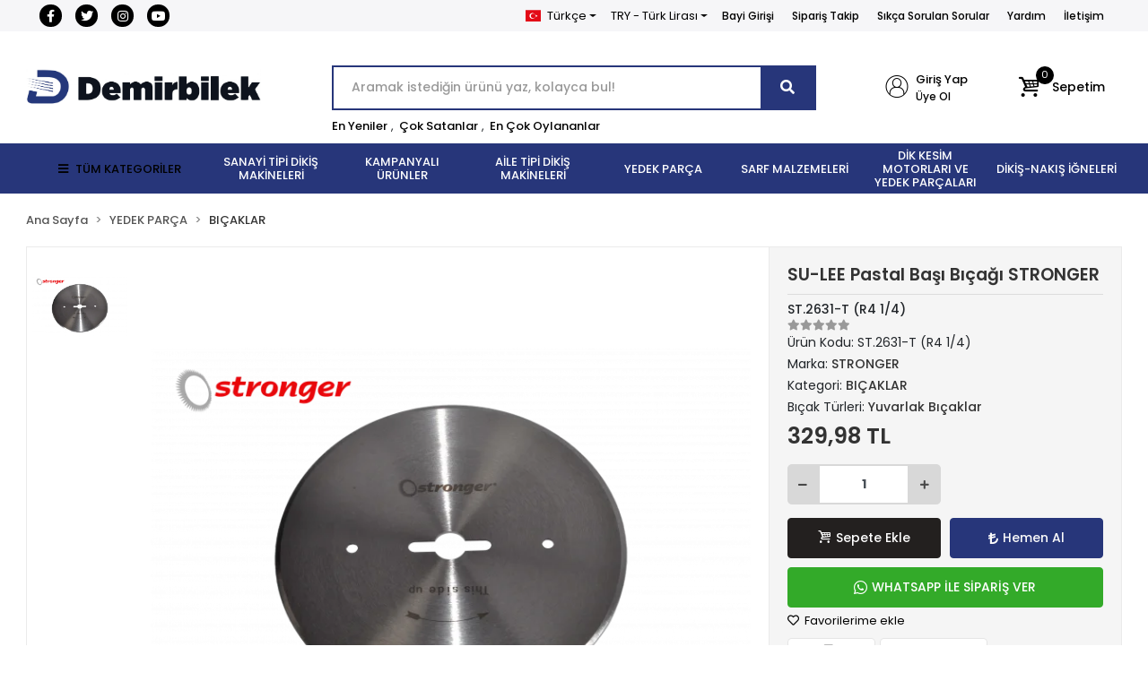

--- FILE ---
content_type: text/html; charset=UTF-8
request_url: https://www.edemirbilek.com/su-lee-pastal-basi-bicagi-stronger
body_size: 40634
content:
<!DOCTYPE html><html lang="tr"><head><meta http-equiv="X-UA-Compatible" content="IE=edge" /><meta http-equiv="Content-Type" content="text/html; charset=utf-8"/><meta name='viewport' content='width=device-width, user-scalable=yes'><link rel="alternate" hreflang="tr" href="https://www.edemirbilek.com/su-lee-pastal-basi-bicagi-stronger" /><link rel="alternate" hreflang="en" href="https://www.edemirbilek.com/en/su-lee-pastal-basi-bicagi-stronger" /><link rel="alternate" hreflang="x-default" href="https://www.edemirbilek.com/su-lee-pastal-basi-bicagi-stronger" /><link rel="preconnect" href="https://cdn.qukasoft.com/"/><link rel="dns-prefetch" href="https://cdn.qukasoft.com/"/><link rel="icon" href="https://cdn.qukasoft.com/f/563656/bzR6WmFtNG0vcUp3ZUdFOVU1NG5hQT09/l/favicon-53854798-sw512sh512.webp" /><link rel="stylesheet" type="text/css" href="https://www.edemirbilek.com/template/smart/default/assets/plugins/bootstrap.soft.min.css?v=1661412851" /><link rel="stylesheet" type="text/css" href="https://www.edemirbilek.com/template/smart/default/assets/style.min.css?v=1768266976" /><title>SU-LEE Pastal Başı Bıçağı STRONGER</title><meta name="description" content="" /><link href="https://www.edemirbilek.com/su-lee-pastal-basi-bicagi-stronger" rel="canonical" /><meta property="og:title" content="SU-LEE Pastal Başı Bıçağı STRONGER" /><meta property="og:site_name" content="edemirbilek.com" /><meta property="og:type" content="product" /><meta property="og:url" content="https://www.edemirbilek.com/su-lee-pastal-basi-bicagi-stronger" /><meta property="og:keywords" content="" /><meta property="og:description" content="" /><meta property="og:image" content="https://cdn.qukasoft.com/f/563656/bzR6YWFtNG0vcUp3ZUdGckg4NG5icmdPYmNFPQ/p/su-lee-pastal-basi-bicagi-stronger-77123692.png" /><meta property="og:image:width" content="701" /><meta property="og:image:height" content="701" /><link rel="preconnect" href="https://fonts.googleapis.com"><link rel="preconnect" href="https://fonts.gstatic.com" crossorigin><style type="text/css">
        body {
            font-family: 'Poppins', sans-serif;
        }
        :root{
            --body-bg:#ffffff;
            --header-all-cats-bg: #27367a;
            --header-login-bg: #ffffff;
            --header-cart-bg: #ffffff;
            --menu-bg-color: #27367a;
            --menu-color: #ffffff;
            --menu-color-hover: #000000;
            --main-color: #27367a;
            --main-color2: #27367a;
            --header-top-color: #000000;
            --header-top-color-hover: #000000;
            --add-cart-list: #000000;
            --add-cart-list-hover: #0d0d0d;
            --add-cart-list-bg: #ffffff;
            --add-cart-list-bg-hover: #ffffff;
            --buy-now: #fafafa;
            --buy-now-bg: #27367a;
            --buy-now-hover: #ffffff;
            --buy-now-bg-hover: #27367a;
            --add-cart-detail:#ffffff;
            --add-cart-detail-bg:#23201f;
            --add-cart-detail-hover:#ffffff;
            --add-cart-detail-bg-hover:#000000;
            --complete-payment:#ffffff;
            --complete-payment-bg:#4dc761;
            --complete-payment-hover:#ffffff;
            --complete-payment-bg-hover:#3aa14b;
            --transition-time: .4s ease-out;
        };
        
    </style><link rel="stylesheet" type="text/css" href="https://www.edemirbilek.com/theme/luna2/assets/style.css?v=1698839225" /><style type="text/css">
                    .cart-body .h-contact,
            .payment-body .h-contact,
            .cart-body .h-banner,
            .payment-body .h-banner{
                display: none !important;
            }
        
                            @media(min-width:1240px){
                .container,
                .container-sm,
                .container-md,
                .container-lg,
                .container-xl {
                    max-width: 1300px !important;
                    width: 97%;
                }
            }
            </style><script type="application/ld+json">{"@context":"https:\/\/schema.org","@type":"Website","url":"https:\/\/www.edemirbilek.com","name":"Demirbilek Makina San. ve Tic. Ltd. Şti","potentialAction":{"@type":"SearchAction","target":"https:\/\/www.edemirbilek.com\/arama?k={search_term_string}","query-input":"required name=search_term_string"}}</script><script type="application/ld+json">{"@context":"https:\/\/schema.org","@type":"Store","name":"Demirbilek Makina San. ve Tic. Ltd. Şti","url":"https:\/\/www.edemirbilek.com","logo":"https:\/\/cdn.qukasoft.com\/f\/563656\/bzR6WmFtNG0vcUp3ZUdFOVU1NG5hQT09\/l\/logo-50362298.webp","image":"https:\/\/cdn.qukasoft.com\/f\/563656\/bzR6WmFtNG0vcUp3ZUdFOVU1NG5hQT09\/l\/logo-50362298.webp","address":"Hacı Kadın Mah. Katip Çelebi Caddesi No:20 Vefa Fatih\/İSTANBUL"}</script><script type="application/ld+json">{"@context":"https:\/\/schema.org\/","@type":"Product","name":"SU-LEE Pastal Başı Bıçağı STRONGER","image":["https:\/\/cdn.qukasoft.com\/f\/563656\/bzR6WmFtNG0vcUp3ZUdGckg4NG5icmdPYmNFPQ\/p\/su-lee-pastal-basi-bicagi-stronger-77123692.webp"],"description":"","productId":"1051","mpn":"ST.2631-T (R4 1\/4)","gtin":"8688690213324","sku":"ST.2631-T (R4 1\/4)","brand":{"@type":"Brand","name":"STRONGER"},"offers":{"@type":"Offer","priceCurrency":"try","price":"329.98","itemCondition":"https:\/\/schema.org\/NewCondition","availability":"https:\/\/schema.org\/InStock","priceValidUntil":"","seller":{"@type":"Organization","name":"Demirbilek Makina San. ve Tic. Ltd. Şti"},"url":"https:\/\/www.edemirbilek.com\/su-lee-pastal-basi-bicagi-stronger"}}</script><!-- Global site tag (gtag.js) --><script async src="https://www.googletagmanager.com/gtag/js?id=G-42P01XSY03"></script><script>
                var google_tag_defined = true;
                window.dataLayer = window.dataLayer || [];
                function gtag(){dataLayer.push(arguments);}
                gtag('js', new Date());
                                                gtag('config', 'G-42P01XSY03');
                                                                            </script></head><body class="product-body "><section class="pattern-group pattern-group-t-0 pattern-group-p-product "><div class="no-container"><div class="pattern-group-body"><div class="p-g-b-c-wrapper"><div class="p-g-b-c-inner"><div class="p-g-mod p-g-mod-t-28 p-g-mod-header  p-g-mod-trans   "><div class="p-g-mod-body  p-g-mod-body-p-0  "><header class="desktop"><section class="h-contact"><div class="container"><div class="row"><div class="col-md-4"><div class="social-media"><a href="https://www.facebook.com/demirbilekmakinakurumsal/" class="fb" target="_blank"><i class="fab fa-facebook-f"></i></a><a href="http://www.x.com" class="tw" target="_blank"><i class="fab fa-twitter"></i></a><a href="https://www.instagram.com/demirbilekmakina?igshid=YmMyMTA2M2Y=" class="ins" target="_blank"><i class="fab fa-instagram"></i></a><a href="https://www.youtube.com/channel/UCi_6Z-pJwHz6rjjQsx97ccg" class="yt" target="_blank"><i class="fab fa-youtube"></i></a></div></div><div class="col-md-8"><div class="info float-right"><div class="dropdown dropdown-languages-1 mr-3"><span class="dropdown-toggle" id="dropdownDesktopMenuOffset-left"
                      data-toggle="dropdown" aria-haspopup="true" aria-expanded="false"><span class="flag-icon flag-icon-tr"></span> Türkçe                </span><div class="dropdown-menu dropdown-menu-left" aria-labelledby="dropdownDesktopMenuOffset-left"><a href="javascript:;" onclick="changeLanguage('tr', 'https://www.edemirbilek.com/su-lee-pastal-basi-bicagi-stronger')" class="dropdown-item"><span class="flag-icon flag-icon-tr"></span> Türkçe                        </a><a href="javascript:;" onclick="changeLanguage('en', 'https://www.edemirbilek.com/en/su-lee-pastal-basi-bicagi-stronger')" class="dropdown-item"><span class="flag-icon flag-icon-us"></span> English                        </a></div></div><div class="dropdown dropdown-currencies-1 mr-3"><span class="dropdown-toggle" id="dropdownDesktopMenu2Offset-left"
                      data-toggle="dropdown" aria-haspopup="true" aria-expanded="false">
                    TRY - Türk Lirası                </span><div class="dropdown-menu dropdown-menu-left" aria-labelledby="dropdownDesktopMenu2Offset-left"><a href="javascript:;" onclick="changeCurrency('TRY')" class="dropdown-item">
                            TRY - Türk Lirası                        </a><a href="javascript:;" onclick="changeCurrency('USD')" class="dropdown-item">
                            USD - Dolar                        </a><a href="javascript:;" onclick="changeCurrency('EUR')" class="dropdown-item">
                            EUR - Euro                        </a><a href="javascript:;" onclick="changeCurrency('JPY')" class="dropdown-item">
                            JPY - Japon Yeni                        </a></div></div><a href="https://b2b.edemirbilek.com/" class="item">Bayi Girişi</a><a href="https://www.edemirbilek.com/siparis-takip" class="item">Sipariş Takip</a><a href="https://www.edemirbilek.com/sss" class="item">Sıkça Sorulan Sorular</a><a href="https://www.edemirbilek.com/yardim" class="item">Yardım</a><a href="https://www.edemirbilek.com/iletisim" class="item">İletişim</a></div><div class="clearfix"></div></div></div></div></section><section class="h-center"><div class="container"><div class="row"><div class="col-md-3"><div class="logo header-area"><a href="https://www.edemirbilek.com" ><img src="https://cdn.qukasoft.com/f/563656/bzR6WmFtNG0vcUp3ZUdFOVU1NG5hQT09/l/logo-50362298.webp" alt="" /></a></div></div><div class="col-lg-5 col-xl-6"><div class="header-area ha-center"><div class="search"><form action="https://www.edemirbilek.com/arama" method="get" data-choose-action="redirect" data-advanced-product-search><div class="input-box"><input type="text" name="k" class="form-control" placeholder="Aramak istediğin ürünü yaz, kolayca bul!"/></div><button type="submit" class="btn btn-orange btn-send"><i class="fas fa-search"></i></button></form></div><div class="search-filter"><a href="https://www.edemirbilek.com/tumu-c-0">En Yeniler</a> , 
                                <a href="https://www.edemirbilek.com/tumu-c-0?siralama=cok-satanlar">Çok Satanlar</a> , 
                                <a href="https://www.edemirbilek.com/tumu-c-0?siralama=en-cok-oylanan">En Çok Oylananlar</a></div></div></div><div class="col-lg-4 col-xl-3"><div class="header-area last"><div class="header-bar"><div class="bar-link bar-user"><span class="icon"><i class="coreicon-user-2"></i></span><div class="link"><a href="https://www.edemirbilek.com/uye-giris"><span class="name">Giriş Yap</span></a><a href="https://www.edemirbilek.com/uye-ol"><span class="name">Üye Ol</span></a></div></div><div class="dropdown header-cart-hover"><a class="bar-link bar-cart" href="https://www.edemirbilek.com/sepet" id="console-menu-3" role="button"><span class="icon"><i class="coreicon-basket-3"></i><span class="count" data-cart-quantity>0</span></span><span class="name">Sepetim</span></a><div class="dropdown-menu" aria-labelledby="console-menu-3"><div class="top-header"><span class="title">
                                                Sepetim 
                                                <span class="count2" data-cart-quantity>0 </span><span class="count2-description">Ürün</span></span></div><div class="products" data-cart-products></div><div class="summary" data-cart-summary></div></div></div></div></div></div></div></div></section><section class="menu"><div class="container"><div class="row"><div class="col-md-12"><div class="mega-menu"><ul class="navbar-nav"><li class="nav-item"><div class="dropdown-category"><a class="btn-categories nav-link" href="https://www.edemirbilek.com/tumu-c-0"><i class="fas fa-bars ml-2 mr-2"></i>
                                        TÜM KATEGORİLER
                                    </a><div class="menu-left menu-left"><ul class="f-ul"><li class="f-li"><a href="https://www.edemirbilek.com/dikis-makineleri" class="f-item"><span class="name float-left">SANAYİ TİPİ DİKİŞ MAKİNELERİ</span><span class="icon float-right"><i class="fas fa-chevron-right"></i></span><div class="clearfix"></div></a><div class="menu-deep-box-2"><div class="row"><div class="col"><div class="cat-groups"><a class="title" href="https://www.edemirbilek.com/duz-dikis-makineleri"><span>DÜZ DİKİŞ MAKİNELERİ</span></a><div class="childs"></div></div><div class="cat-groups"><a class="title" href="https://www.edemirbilek.com/lok-dikis-makineleri"><span>LOK DİKİŞ MAKİNELERİ</span></a><div class="childs"></div></div><div class="cat-groups"><a class="title" href="https://www.edemirbilek.com/zig-zag-dikis-makineleri"><span>ZİKZAK DİKİŞ MAKİNELERİ</span></a><div class="childs"></div></div><div class="cat-groups"><a class="title" href="https://www.edemirbilek.com/cok-igneli-lastik-dikis-makineleri"><span>ÇOK İĞNELİ LASTİK DİKİŞ MAKİNELERİ</span></a><div class="childs"></div></div><div class="cat-groups"><a class="title" href="https://www.edemirbilek.com/ilik-dikis-makineleri"><span>İLİK-DÜĞME DİKİŞ GRUBU</span></a><div class="childs"></div></div><div class="cat-groups"><a class="title" href="https://www.edemirbilek.com/otomatik-serit-kivirma-dikis-makineleri"><span>OTOMATİK ŞERİT KIVIRMA DİKİŞ MAKİNELERİ</span></a><div class="childs"></div></div><div class="cat-groups"><a class="title" href="https://www.edemirbilek.com/nakis"><span>NAKIŞ MAKİNELERİ</span></a><div class="childs"></div></div><div class="cat-groups"><a class="title" href="https://www.edemirbilek.com/iplik-temizleme-makinesi"><span>İPLİK TEMİZLEME MAKİNESİ</span></a><div class="childs"></div></div><div class="cat-groups"><a class="title" href="https://www.edemirbilek.com/cuval-agzi-dikis-makineleri"><span>ÇUVAL AĞZI DİKİŞ MAKİNELERİ</span></a><div class="childs"></div></div><div class="cat-groups"><a class="title" href="https://www.edemirbilek.com/etiket-kesme-dikis-makineleri"><span>ETİKET KESME DİKİŞ MAKİNELERİ</span></a><div class="childs"></div></div><div class="cat-groups"><a class="title" href="https://www.edemirbilek.com/isik-kabini"><span>IŞIK KABİNİ</span></a><div class="childs"></div></div><div class="cat-groups"><a class="title" href="https://www.edemirbilek.com/opsiyon"><span>OPSİYON</span></a><div class="childs"></div></div><div class="cat-groups"><a class="title" href="https://www.edemirbilek.com/utu"><span>KONFEKSİYON ÜTÜ ÇEŞİTLERİ</span></a><div class="childs"></div></div><div class="cat-groups"><a class="title" href="https://www.edemirbilek.com/biye-kesici"><span>BİYE KESİCİ</span></a><div class="childs"></div></div><div class="cat-groups"><a class="title" href="https://www.edemirbilek.com/konfeksiyon"><span>KONFEKSİYON</span></a><div class="childs"></div></div></div><div class="col"><div class="cat-groups"><a class="title" href="https://www.edemirbilek.com/overlok-dikis-makineleri"><span>OVERLOK DİKİŞ MAKİNELERİ</span></a><div class="childs"></div></div><div class="cat-groups"><a class="title" href="https://www.edemirbilek.com/lastik-makinesi-dikis-makineleri"><span>LASTİK MAKİNELERİ</span></a><div class="childs"></div></div><div class="cat-groups"><a class="title" href="https://www.edemirbilek.com/zincir-dikis-dikis-makineleri"><span>ZİNCİR DİKİŞ DİKİŞ MAKİNELERİ</span></a><div class="childs"></div></div><div class="cat-groups"><a class="title" href="https://www.edemirbilek.com/punteriz-dikis-makineleri"><span>PUNTERİZ MAKİNELERİ</span></a><div class="childs"></div></div><div class="cat-groups"><a class="title" href="https://www.edemirbilek.com/isleme-makinesi"><span>İŞLEME MAKİNESİ</span></a><div class="childs"></div></div><div class="cat-groups"><a class="title" href="https://www.edemirbilek.com/masa"><span>MASA</span></a><div class="childs"></div></div><div class="cat-groups"><a class="title" href="https://www.edemirbilek.com/igne-dedektoru"><span>İĞNE DEDEKTÖRÜ</span></a><div class="childs"></div></div><div class="cat-groups"><a class="title" href="https://www.edemirbilek.com/transfer-baski-dikis-makineleri"><span>TRANSFER BASKI DİKİŞ MAKİNELERİ</span></a><div class="childs"></div></div><div class="cat-groups"><a class="title" href="https://www.edemirbilek.com/etiketleme-dikis-makineleri"><span>ETİKETLEME DİKİŞ MAKİNELERİ</span></a><div class="childs"></div></div><div class="cat-groups"><a class="title" href="https://www.edemirbilek.com/biye-kesme-dikis-makineleri"><span>BİYE KESME DİKİŞ MAKİNELERİ</span></a><div class="childs"></div></div><div class="cat-groups"><a class="title" href="https://www.edemirbilek.com/kumas-acma-sarma"><span>KUMAŞ AÇMA SARMA</span></a><div class="childs"></div></div><div class="cat-groups"><a class="title" href="https://www.edemirbilek.com/pastal-serim-masasi"><span>PASTAL SERİM MASASI</span></a><div class="childs"></div></div><div class="cat-groups"><a class="title" href="https://www.edemirbilek.com/lastik-verici"><span>LASTİK VERİCİ</span></a><div class="childs"></div></div><div class="cat-groups"><a class="title" href="https://www.edemirbilek.com/lastik-gerdirme"><span>LASTİK GERDİRME</span></a><div class="childs"></div></div><div class="cat-groups"><a class="title" href="https://www.edemirbilek.com/deri-doseme-sutunlu"><span>DERİ DÖŞEME - SÜTUNLU</span></a><div class="childs"></div></div></div><div class="col"><div class="cat-groups"><a class="title" href="https://www.edemirbilek.com/recme-dikis-makineleri"><span>REÇME DİKİŞ MAKİNELERİ</span></a><div class="childs"></div></div><div class="cat-groups"><a class="title" href="https://www.edemirbilek.com/tampon-baski-dikis-makineleri"><span>TAMPON BASKI DİKİŞ MAKİNELERİ</span></a><div class="childs"></div></div><div class="cat-groups"><a class="title" href="https://www.edemirbilek.com/kemer-kopru-kroseta-sus-dikis-grubu"><span>KEMER-KÖPRÜ-KROŞETA-SÜS DİKİŞ GRUBU</span></a><div class="childs"></div></div><div class="cat-groups"><a class="title" href="https://www.edemirbilek.com/otomat-dikis-makineleri"><span>OTOMAT GRUBU</span></a><div class="childs"></div></div><div class="cat-groups"><a class="title" href="https://www.edemirbilek.com/otomatik-cirt-dikis-makineleri"><span>OTOMATİK CIRT DİKİŞ MAKİNELERİ</span></a><div class="childs"></div></div><div class="cat-groups"><a class="title" href="https://www.edemirbilek.com/kompresor-2887"><span>KOMPRESÖR</span></a><div class="childs"></div></div><div class="cat-groups"><a class="title" href="https://www.edemirbilek.com/tela-pres"><span>TELA PRES</span></a><div class="childs"></div></div><div class="cat-groups"><a class="title" href="https://www.edemirbilek.com/etek-baski-dikis-makineleri"><span>ETEK BASKI DİKİŞ MAKİNELERİ</span></a><div class="childs"></div></div><div class="cat-groups"><a class="title" href="https://www.edemirbilek.com/cit-cit-dikis-makineleri"><span>ÇIT ÇIT DİKİŞ MAKİNELERİ</span></a><div class="childs"></div></div><div class="cat-groups"><a class="title" href="https://www.edemirbilek.com/hizar-dikis-makineleri"><span>HİZAR DİKİŞ MAKİNELERİ</span></a><div class="childs"></div></div><div class="cat-groups"><a class="title" href="https://www.edemirbilek.com/kumas-kontrol-olcme"><span>KUMAŞ KONTROL ÖLÇME</span></a><div class="childs"></div></div><div class="cat-groups"><a class="title" href="https://www.edemirbilek.com/serme-makinesi"><span>SERME MAKİNESİ</span></a><div class="childs"></div></div><div class="cat-groups"><a class="title" href="https://www.edemirbilek.com/cektirme"><span>ÇEKTİRME</span></a><div class="childs"></div></div><div class="cat-groups"><a class="title" href="https://www.edemirbilek.com/tamamlayici-sistemler"><span>TAMAMLAYICI SİSTEMLER</span></a><div class="childs"></div></div></div></div></div></li><li class="f-li"><a href="https://www.edemirbilek.com/kampanyali-urunler" class="f-item"><span class="name float-left">KAMPANYALI ÜRÜNLER</span><span class="icon float-right"><i class="fas fa-chevron-right"></i></span><div class="clearfix"></div></a></li><li class="f-li"><a href="https://www.edemirbilek.com/ev-tipi-dikis-makineleri" class="f-item"><span class="name float-left">AİLE TİPİ DİKİŞ MAKİNELERİ</span><span class="icon float-right"><i class="fas fa-chevron-right"></i></span><div class="clearfix"></div></a><div class="menu-deep-box-2"><div class="row"><div class="col"><div class="cat-groups"><a class="title" href="https://www.edemirbilek.com/elektronik-makineler"><span>ELEKTRONİK MAKİNELER</span></a><div class="childs"></div></div><div class="cat-groups"><a class="title" href="https://www.edemirbilek.com/profesyonel-makineler"><span>PROFESYONEL MAKİNELER</span></a><div class="childs"></div></div><div class="cat-groups"><a class="title" href="https://www.edemirbilek.com/sus-dikis-3587"><span>SÜS DİKİŞ</span></a><div class="childs"></div></div></div><div class="col"><div class="cat-groups"><a class="title" href="https://www.edemirbilek.com/nakis-makineleri"><span>AİLE NAKIŞ MAKİNELERİ</span></a><div class="childs"></div></div><div class="cat-groups"><a class="title" href="https://www.edemirbilek.com/recme-dikis-makineleri-1592"><span>AİLE TİPİ REÇME MAKİNELERİ</span></a><div class="childs"></div></div><div class="cat-groups"><a class="title" href="https://www.edemirbilek.com/utu-2177"><span>EV TİPİ ÜTÜ ÇEŞİTLERİ</span></a><div class="childs"></div></div></div><div class="col"><div class="cat-groups"><a class="title" href="https://www.edemirbilek.com/mekanik-makineler"><span>MEKANİK MAKİNELER</span></a><div class="childs"></div></div><div class="cat-groups"><a class="title" href="https://www.edemirbilek.com/overlok-dikis-makineleri-1682"><span>AİLE TİPİ OVERLOK MAKİNELERİ</span></a><div class="childs"></div></div><div class="cat-groups"><a class="title" href="https://www.edemirbilek.com/zikzak-dikis-makineleri"><span>AİLE TİPİ ZİGZAG MAKİNELERİ</span></a><div class="childs"></div></div></div></div></div></li><li class="f-li"><a href="https://www.edemirbilek.com/dikis-yedek-parca" class="f-item"><span class="name float-left">YEDEK PARÇA</span><span class="icon float-right"><i class="fas fa-chevron-right"></i></span><div class="clearfix"></div></a><div class="menu-deep-box-2"><div class="row"><div class="col"><div class="cat-groups"><a class="title" href="https://www.edemirbilek.com/apara"><span>APARA ÇEŞİTLERİ</span></a><div class="childs"></div></div><div class="cat-groups"><a class="title" href="https://www.edemirbilek.com/motor"><span>MOTOR</span></a><div class="childs"></div></div><div class="cat-groups"><a class="title" href="https://www.edemirbilek.com/janparca"><span>JANOME AKSESUAR</span></a><div class="childs"></div></div><div class="cat-groups"><a class="title" href="https://www.edemirbilek.com/bicaklar"><span>BIÇAKLAR</span></a><div class="childs"></div></div><div class="cat-groups"><a class="title" href="https://www.edemirbilek.com/disliler"><span>DİŞLİLER</span></a><div class="childs"></div></div><div class="cat-groups"><a class="title" href="https://www.edemirbilek.com/iplik-yollari"><span>İPLİK YOLLARI</span></a><div class="childs"></div></div><div class="cat-groups"><a class="title" href="https://www.edemirbilek.com/kapak-ve-parcalari"><span>KAPAK VE PARÇALARI</span></a><div class="childs"></div></div><div class="cat-groups"><a class="title" href="https://www.edemirbilek.com/plaka"><span>PLAKA</span></a><div class="childs"></div></div></div><div class="col"><div class="cat-groups"><a class="title" href="https://www.edemirbilek.com/ayak-cesitleri"><span>AYAK ÇEŞİTLERİ</span></a><div class="childs"></div></div><div class="cat-groups"><a class="title" href="https://www.edemirbilek.com/kontrol-kutusu-motor"><span>KONTROL KUTUSU-MOTOR</span></a><div class="childs"></div></div><div class="cat-groups"><a class="title" href="https://www.edemirbilek.com/yedek-parca-aparatlari"><span>YEDEKPARÇA MALZEMELERİ</span></a><div class="childs"></div></div><div class="cat-groups"><a class="title" href="https://www.edemirbilek.com/cuval-agzi-parcalari"><span>ÇUVAL AĞZI PARÇALARI</span></a><div class="childs"></div></div><div class="cat-groups"><a class="title" href="https://www.edemirbilek.com/igne-baglari"><span>İĞNE BAĞLARI</span></a><div class="childs"></div></div><div class="cat-groups"><a class="title" href="https://www.edemirbilek.com/kutuk"><span>KÜTÜK</span></a><div class="childs"></div></div><div class="cat-groups"><a class="title" href="https://www.edemirbilek.com/mekik-masuralik"><span>MEKİK - MASURALIK</span></a><div class="childs"></div></div><div class="cat-groups"><a class="title" href="https://www.edemirbilek.com/tansiyon"><span>TANSİYON</span></a><div class="childs"></div></div></div><div class="col"><div class="cat-groups"><a class="title" href="https://www.edemirbilek.com/kontrol-kutusu"><span>KONTROL KUTUSU</span></a><div class="childs"></div></div><div class="cat-groups"><a class="title" href="https://www.edemirbilek.com/full-elektrik-sistem"><span>FULL ELEKTRİK SİSTEM</span></a><div class="childs"></div></div><div class="cat-groups"><a class="title" href="https://www.edemirbilek.com/setler-/-komple-takimlar"><span>SETLER/KOMPLE TAKIMLAR</span></a><div class="childs"></div></div><div class="cat-groups"><a class="title" href="https://www.edemirbilek.com/caganozlar"><span>ÇAĞANOZLAR</span></a><div class="childs"></div></div><div class="cat-groups"><a class="title" href="https://www.edemirbilek.com/igne-mil-burclari"><span>İĞNE MİL BURÇLARI</span></a><div class="childs"></div></div><div class="cat-groups"><a class="title" href="https://www.edemirbilek.com/luper"><span>LÜPER</span></a><div class="childs"></div></div><div class="cat-groups"><a class="title" href="https://www.edemirbilek.com/motor-parcalari"><span>MOTOR PARÇALARI</span></a><div class="childs"></div></div><div class="cat-groups"><a class="title" href="https://www.edemirbilek.com/yay"><span>YAY</span></a><div class="childs"></div></div></div></div></div></li><li class="f-li"><a href="https://www.edemirbilek.com/sarf-malzemeleri" class="f-item"><span class="name float-left">SARF MALZEMELERİ</span><span class="icon float-right"><i class="fas fa-chevron-right"></i></span><div class="clearfix"></div></a><div class="menu-deep-box-2"><div class="row"><div class="col"><div class="cat-groups"><a class="title" href="https://www.edemirbilek.com/makas-140"><span>MAKAS</span></a><div class="childs"></div></div><div class="cat-groups"><a class="title" href="https://www.edemirbilek.com/cardaklar"><span>ÇARDAKLAR</span></a><div class="childs"></div></div><div class="cat-groups"><a class="title" href="https://www.edemirbilek.com/cizgi-taslari"><span>ÇİZGİ TAŞLARI</span></a><div class="childs"></div></div><div class="cat-groups"><a class="title" href="https://www.edemirbilek.com/etiket-makineleri"><span>ETİKET MAKİNELERİ</span></a><div class="childs"></div></div><div class="cat-groups"><a class="title" href="https://www.edemirbilek.com/kece"><span>KEÇE</span></a><div class="childs"></div></div><div class="cat-groups"><a class="title" href="https://www.edemirbilek.com/kimyasallar"><span>KİMYASALLAR</span></a><div class="childs"></div></div><div class="cat-groups"><a class="title" href="https://www.edemirbilek.com/leke-tabancasi"><span>LEKE TABANCASI</span></a><div class="childs"></div></div><div class="cat-groups"><a class="title" href="https://www.edemirbilek.com/tornavidalar"><span>TORNAVİDALAR</span></a><div class="childs"></div></div><div class="cat-groups"><a class="title" href="https://www.edemirbilek.com/makine-yaglari"><span>MAKİNE YAĞLARI</span></a><div class="childs"></div></div></div><div class="col"><div class="cat-groups"><a class="title" href="https://www.edemirbilek.com/pastal-motor"><span>PASTAL BAŞI KESİM MOTORU</span></a><div class="childs"></div></div><div class="cat-groups"><a class="title" href="https://www.edemirbilek.com/teflon"><span>TEFLON</span></a><div class="childs"></div></div><div class="cat-groups"><a class="title" href="https://www.edemirbilek.com/cuvaldiz"><span>ÇUVALDIZ</span></a><div class="childs"></div></div><div class="cat-groups"><a class="title" href="https://www.edemirbilek.com/hirdavat"><span>HIRDAVAT</span></a><div class="childs"></div></div><div class="cat-groups"><a class="title" href="https://www.edemirbilek.com/kilcik"><span>KILÇIK</span></a><div class="childs"></div></div><div class="cat-groups"><a class="title" href="https://www.edemirbilek.com/kirtasiye"><span>KIRTASİYE</span></a><div class="childs"></div></div><div class="cat-groups"><a class="title" href="https://www.edemirbilek.com/leke-tabancasi-parcalari"><span>LEKE TABANCASI PARÇALARI</span></a><div class="childs"></div></div><div class="cat-groups"><a class="title" href="https://www.edemirbilek.com/utu-parcalari"><span>ÜTÜ PARÇALARI</span></a><div class="childs"></div></div></div><div class="col"><div class="cat-groups"><a class="title" href="https://www.edemirbilek.com/utu-paskarasi"><span>ÜTÜ PASKARASI</span></a><div class="childs"></div></div><div class="cat-groups"><a class="title" href="https://www.edemirbilek.com/kayislar"><span>KAYIŞLAR</span></a><div class="childs"></div></div><div class="cat-groups"><a class="title" href="https://www.edemirbilek.com/etiket"><span>ETİKET</span></a><div class="childs"></div></div><div class="cat-groups"><a class="title" href="https://www.edemirbilek.com/ucan-kalemler"><span>UÇAN KALEMLER</span></a><div class="childs"></div></div><div class="cat-groups"><a class="title" href="https://www.edemirbilek.com/kilcik-tabancasi"><span>KILÇIK TABANCASI</span></a><div class="childs"></div></div><div class="cat-groups"><a class="title" href="https://www.edemirbilek.com/led-lambalar"><span>LED LAMBALAR</span></a><div class="childs"></div></div><div class="cat-groups"><a class="title" href="https://www.edemirbilek.com/mezuro"><span>MEZURA</span></a><div class="childs"></div></div><div class="cat-groups"><a class="title" href="https://www.edemirbilek.com/vidalar"><span>VİDALAR</span></a><div class="childs"></div></div></div></div></div></li><li class="f-li"><a href="https://www.edemirbilek.com/kesim-motorlari-ve-yedek-parcalari" class="f-item"><span class="name float-left">DİK KESİM MOTORLARI VE YEDEK PARÇALARI</span><span class="icon float-right"><i class="fas fa-chevron-right"></i></span><div class="clearfix"></div></a><div class="menu-deep-box-2"><div class="row"><div class="col"><div class="cat-groups"><a class="title" href="https://www.edemirbilek.com/kesim-motoru"><span>DİK KESİM MOTORLARI</span></a><div class="childs"></div></div><div class="cat-groups"><a class="title" href="https://www.edemirbilek.com/bileme-seritleri"><span>BİLEME ŞERİTLERİ</span></a><div class="childs"></div></div></div><div class="col"><div class="cat-groups"><a class="title" href="https://www.edemirbilek.com/yuvarlak-kesim-motorlari"><span>YUVARLAK KESİM MOTORLARI</span></a><div class="childs"></div></div><div class="cat-groups"><a class="title" href="https://www.edemirbilek.com/kesim-motoru-bicaklari"><span>KESİM MOTORU BIÇAKLARI</span></a><div class="childs"></div></div></div><div class="col"><div class="cat-groups"><a class="title" href="https://www.edemirbilek.com/avuc-ici-kesim-motorlari"><span>AVUÇ İÇİ KESİM MOTORLARI</span></a><div class="childs"></div></div><div class="cat-groups"><a class="title" href="https://www.edemirbilek.com/kesim-motoru-parcalari"><span>KESİM MOTORU PARÇALARI</span></a><div class="childs"></div></div></div></div></div></li><li class="f-li"><a href="https://www.edemirbilek.com/dikis-nakis-igneleri" class="f-item"><span class="name float-left">DİKİŞ-NAKIŞ İĞNELERİ</span><span class="icon float-right"><i class="fas fa-chevron-right"></i></span><div class="clearfix"></div></a><div class="menu-deep-box-2"><div class="row"><div class="col"><div class="cat-groups"><a class="title" href="https://www.edemirbilek.com/dikis-nakis-igneleri-3975"><span>DÜZ DİKİŞ İĞNELERİ</span></a><div class="childs"></div></div><div class="cat-groups"><a class="title" href="https://www.edemirbilek.com/dikis-nakis-igneleri-2714"><span>AİLE MAKİNESİ İĞNELERİ</span></a><div class="childs"></div></div><div class="cat-groups"><a class="title" href="https://www.edemirbilek.com/dikis-nakis-igneleri-3142"><span>KOLLU İĞNELERİ</span></a><div class="childs"></div></div><div class="cat-groups"><a class="title" href="https://www.edemirbilek.com/dikis-nakis-igneleri-1956"><span>KOL TAKMA İĞNELERİ</span></a><div class="childs"></div></div><div class="cat-groups"><a class="title" href="https://www.edemirbilek.com/dikis-nakis-igneleri-1336"><span>GÖZLÜ İLİK İĞNELERİ</span></a><div class="childs"></div></div><div class="cat-groups"><a class="title" href="https://www.edemirbilek.com/dikis-nakis-igneleri-1419"><span>SAYA İĞNELERİ</span></a><div class="childs"></div></div><div class="cat-groups"><a class="title" href="https://www.edemirbilek.com/kilcik-ignesi"><span>KILÇIK İĞNESİ</span></a><div class="childs"></div></div></div><div class="col"><div class="cat-groups"><a class="title" href="https://www.edemirbilek.com/dikis-nakis-igneleri-787"><span>OVERLOCK İĞNELERİ</span></a><div class="childs"></div></div><div class="cat-groups"><a class="title" href="https://www.edemirbilek.com/dikis-nakis-igneleri-3299"><span>KROŞETA İĞNELERİ</span></a><div class="childs"></div></div><div class="cat-groups"><a class="title" href="https://www.edemirbilek.com/dikis-nakis-igneleri-1344"><span>DÜĞME İĞNELERİ</span></a><div class="childs"></div></div><div class="cat-groups"><a class="title" href="https://www.edemirbilek.com/dikis-nakis-igneleri-100"><span>ETEK BASKI İĞNELERİ</span></a><div class="childs"></div></div><div class="cat-groups"><a class="title" href="https://www.edemirbilek.com/dikis-nakis-igneleri-4466"><span>ÇUVAL AĞZI İĞNELERİ</span></a><div class="childs"></div></div><div class="cat-groups"><a class="title" href="https://www.edemirbilek.com/dikis-nakis-igneleri-199"><span>İLİK DİKİŞ İĞNELERİ</span></a><div class="childs"></div></div></div><div class="col"><div class="cat-groups"><a class="title" href="https://www.edemirbilek.com/dikis-nakis-igneleri-3367"><span>REÇME İĞNELERİ</span></a><div class="childs"></div></div><div class="cat-groups"><a class="title" href="https://www.edemirbilek.com/dikis-nakis-igneleri-629"><span>LASTİK İĞNELERİ</span></a><div class="childs"></div></div><div class="cat-groups"><a class="title" href="https://www.edemirbilek.com/dikis-nakis-igneleri-3396"><span>LOCK İĞNELERİ</span></a><div class="childs"></div></div><div class="cat-groups"><a class="title" href="https://www.edemirbilek.com/dikis-nakis-igneleri-1179"><span>PUNTERİZ İĞNELERİ</span></a><div class="childs"></div></div><div class="cat-groups"><a class="title" href="https://www.edemirbilek.com/dikis-nakis-igneleri-3635"><span>NAKIŞ İĞNELERİ</span></a><div class="childs"></div></div><div class="cat-groups"><a class="title" href="https://www.edemirbilek.com/dikis-nakis-igneleri-1316"><span>REMAYÖZ DİKİŞ İĞNELERİ</span></a><div class="childs"></div></div></div></div></div></li><li class="f-li"><a href="https://www.edemirbilek.com/tumu-c-0" class="f-item"><i class="fa fa-plus-square mr-2" aria-hidden="true"></i><span class="name">Tümünü Gör</span></a></li></ul></div></div></li><li class="nav-item dropdown"><a class="nav-link dropdown-toggle" href="https://www.edemirbilek.com/dikis-makineleri" id="mega-menu-2" data-parent-id="2" role="button"><span class="under-category">SANAYİ TİPİ DİKİŞ MAKİNELERİ</span></a><div class="dropdown-menu" aria-labelledby="mega-menu-2"><div class="mega-menu-container"><div class="container-fluid" ><div class="row"><div class="col-md-12"><div class="row h-100"><div class="col"><div class="sub-cat"><a class="sub-title" data-parent-id="2" data-id="66" href="https://www.edemirbilek.com/duz-dikis-makineleri">
                                                                                 DÜZ DİKİŞ MAKİNELERİ
                                                                            </a><ul></ul></div><div class="sub-cat"><a class="sub-title" data-parent-id="2" data-id="75" href="https://www.edemirbilek.com/lastik-makinesi-dikis-makineleri">
                                                                                 LASTİK MAKİNELERİ
                                                                            </a><ul></ul></div><div class="sub-cat"><a class="sub-title" data-parent-id="2" data-id="83" href="https://www.edemirbilek.com/kemer-kopru-kroseta-sus-dikis-grubu">
                                                                                 KEMER-KÖPRÜ-KROŞETA-SÜS DİKİŞ GRUBU
                                                                            </a><ul></ul></div><div class="sub-cat"><a class="sub-title" data-parent-id="2" data-id="98" href="https://www.edemirbilek.com/ilik-dikis-makineleri">
                                                                                 İLİK-DÜĞME DİKİŞ GRUBU
                                                                            </a><ul></ul></div><div class="sub-cat"><a class="sub-title" data-parent-id="2" data-id="107" href="https://www.edemirbilek.com/masa">
                                                                                 MASA
                                                                            </a><ul></ul></div><div class="sub-cat"><a class="sub-title" data-parent-id="2" data-id="112" href="https://www.edemirbilek.com/tela-pres">
                                                                                 TELA PRES
                                                                            </a><ul></ul></div><div class="sub-cat"><a class="sub-title" data-parent-id="2" data-id="116" href="https://www.edemirbilek.com/cuval-agzi-dikis-makineleri">
                                                                                 ÇUVAL AĞZI DİKİŞ MAKİNELERİ
                                                                            </a><ul></ul></div><div class="sub-cat"><a class="sub-title" data-parent-id="2" data-id="120" href="https://www.edemirbilek.com/biye-kesme-dikis-makineleri">
                                                                                 BİYE KESME DİKİŞ MAKİNELERİ
                                                                            </a><ul></ul></div><div class="sub-cat"><a class="sub-title" data-parent-id="2" data-id="128" href="https://www.edemirbilek.com/kumas-kontrol-olcme">
                                                                                 KUMAŞ KONTROL ÖLÇME
                                                                            </a><ul></ul></div><div class="sub-cat"><a class="sub-title" data-parent-id="2" data-id="133" href="https://www.edemirbilek.com/utu">
                                                                                 KONFEKSİYON ÜTÜ ÇEŞİTLERİ
                                                                            </a><ul></ul></div><div class="sub-cat"><a class="sub-title" data-parent-id="2" data-id="137" href="https://www.edemirbilek.com/lastik-gerdirme">
                                                                                 LASTİK GERDİRME
                                                                            </a><ul></ul></div></div><div class="col"><div class="sub-cat"><a class="sub-title" data-parent-id="2" data-id="67" href="https://www.edemirbilek.com/overlok-dikis-makineleri">
                                                                                 OVERLOK DİKİŞ MAKİNELERİ
                                                                            </a><ul></ul></div><div class="sub-cat"><a class="sub-title" data-parent-id="2" data-id="80" href="https://www.edemirbilek.com/tampon-baski-dikis-makineleri">
                                                                                 TAMPON BASKI DİKİŞ MAKİNELERİ
                                                                            </a><ul></ul></div><div class="sub-cat"><a class="sub-title" data-parent-id="2" data-id="92" href="https://www.edemirbilek.com/cok-igneli-lastik-dikis-makineleri">
                                                                                 ÇOK İĞNELİ LASTİK DİKİŞ MAKİNELERİ
                                                                            </a><ul></ul></div><div class="sub-cat"><a class="sub-title" data-parent-id="2" data-id="99" href="https://www.edemirbilek.com/isleme-makinesi">
                                                                                 İŞLEME MAKİNESİ
                                                                            </a><ul></ul></div><div class="sub-cat"><a class="sub-title" data-parent-id="2" data-id="109" href="https://www.edemirbilek.com/kompresor-2887">
                                                                                 KOMPRESÖR
                                                                            </a><ul></ul></div><div class="sub-cat"><a class="sub-title" data-parent-id="2" data-id="113" href="https://www.edemirbilek.com/iplik-temizleme-makinesi">
                                                                                 İPLİK TEMİZLEME MAKİNESİ
                                                                            </a><ul></ul></div><div class="sub-cat"><a class="sub-title" data-parent-id="2" data-id="117" href="https://www.edemirbilek.com/etiketleme-dikis-makineleri">
                                                                                 ETİKETLEME DİKİŞ MAKİNELERİ
                                                                            </a><ul></ul></div><div class="sub-cat"><a class="sub-title" data-parent-id="2" data-id="121" href="https://www.edemirbilek.com/hizar-dikis-makineleri">
                                                                                 HİZAR DİKİŞ MAKİNELERİ
                                                                            </a><ul></ul></div><div class="sub-cat"><a class="sub-title" data-parent-id="2" data-id="129" href="https://www.edemirbilek.com/opsiyon">
                                                                                 OPSİYON
                                                                            </a><ul></ul></div><div class="sub-cat"><a class="sub-title" data-parent-id="2" data-id="134" href="https://www.edemirbilek.com/lastik-verici">
                                                                                 LASTİK VERİCİ
                                                                            </a><ul></ul></div><div class="sub-cat"><a class="sub-title" data-parent-id="2" data-id="138" href="https://www.edemirbilek.com/tamamlayici-sistemler">
                                                                                 TAMAMLAYICI SİSTEMLER
                                                                            </a><ul></ul></div></div><div class="col"><div class="sub-cat"><a class="sub-title" data-parent-id="2" data-id="69" href="https://www.edemirbilek.com/recme-dikis-makineleri">
                                                                                 REÇME DİKİŞ MAKİNELERİ
                                                                            </a><ul></ul></div><div class="sub-cat"><a class="sub-title" data-parent-id="2" data-id="81" href="https://www.edemirbilek.com/zig-zag-dikis-makineleri">
                                                                                 ZİKZAK DİKİŞ MAKİNELERİ
                                                                            </a><ul></ul></div><div class="sub-cat"><a class="sub-title" data-parent-id="2" data-id="93" href="https://www.edemirbilek.com/punteriz-dikis-makineleri">
                                                                                 PUNTERİZ MAKİNELERİ
                                                                            </a><ul></ul></div><div class="sub-cat"><a class="sub-title" data-parent-id="2" data-id="100" href="https://www.edemirbilek.com/otomatik-cirt-dikis-makineleri">
                                                                                 OTOMATİK CIRT DİKİŞ MAKİNELERİ
                                                                            </a><ul></ul></div><div class="sub-cat"><a class="sub-title" data-parent-id="2" data-id="110" href="https://www.edemirbilek.com/nakis">
                                                                                 NAKIŞ MAKİNELERİ
                                                                            </a><ul></ul></div><div class="sub-cat"><a class="sub-title" data-parent-id="2" data-id="114" href="https://www.edemirbilek.com/transfer-baski-dikis-makineleri">
                                                                                 TRANSFER BASKI DİKİŞ MAKİNELERİ
                                                                            </a><ul></ul></div><div class="sub-cat"><a class="sub-title" data-parent-id="2" data-id="118" href="https://www.edemirbilek.com/cit-cit-dikis-makineleri">
                                                                                 ÇIT ÇIT DİKİŞ MAKİNELERİ
                                                                            </a><ul></ul></div><div class="sub-cat"><a class="sub-title" data-parent-id="2" data-id="126" href="https://www.edemirbilek.com/isik-kabini">
                                                                                 IŞIK KABİNİ
                                                                            </a><ul></ul></div><div class="sub-cat"><a class="sub-title" data-parent-id="2" data-id="130" href="https://www.edemirbilek.com/pastal-serim-masasi">
                                                                                 PASTAL SERİM MASASI
                                                                            </a><ul></ul></div><div class="sub-cat"><a class="sub-title" data-parent-id="2" data-id="135" href="https://www.edemirbilek.com/cektirme">
                                                                                 ÇEKTİRME
                                                                            </a><ul></ul></div><div class="sub-cat"><a class="sub-title" data-parent-id="2" data-id="139" href="https://www.edemirbilek.com/konfeksiyon">
                                                                                 KONFEKSİYON
                                                                            </a><ul></ul></div></div><div class="col"><div class="sub-cat"><a class="sub-title" data-parent-id="2" data-id="74" href="https://www.edemirbilek.com/lok-dikis-makineleri">
                                                                                 LOK DİKİŞ MAKİNELERİ
                                                                            </a><ul></ul></div><div class="sub-cat"><a class="sub-title" data-parent-id="2" data-id="82" href="https://www.edemirbilek.com/zincir-dikis-dikis-makineleri">
                                                                                 ZİNCİR DİKİŞ DİKİŞ MAKİNELERİ
                                                                            </a><ul></ul></div><div class="sub-cat"><a class="sub-title" data-parent-id="2" data-id="94" href="https://www.edemirbilek.com/otomat-dikis-makineleri">
                                                                                 OTOMAT GRUBU
                                                                            </a><ul></ul></div><div class="sub-cat"><a class="sub-title" data-parent-id="2" data-id="101" href="https://www.edemirbilek.com/otomatik-serit-kivirma-dikis-makineleri">
                                                                                 OTOMATİK ŞERİT KIVIRMA DİKİŞ MAKİNELERİ
                                                                            </a><ul></ul></div><div class="sub-cat"><a class="sub-title" data-parent-id="2" data-id="111" href="https://www.edemirbilek.com/igne-dedektoru">
                                                                                 İĞNE DEDEKTÖRÜ
                                                                            </a><ul></ul></div><div class="sub-cat"><a class="sub-title" data-parent-id="2" data-id="115" href="https://www.edemirbilek.com/etek-baski-dikis-makineleri">
                                                                                 ETEK BASKI DİKİŞ MAKİNELERİ
                                                                            </a><ul></ul></div><div class="sub-cat"><a class="sub-title" data-parent-id="2" data-id="119" href="https://www.edemirbilek.com/etiket-kesme-dikis-makineleri">
                                                                                 ETİKET KESME DİKİŞ MAKİNELERİ
                                                                            </a><ul></ul></div><div class="sub-cat"><a class="sub-title" data-parent-id="2" data-id="127" href="https://www.edemirbilek.com/kumas-acma-sarma">
                                                                                 KUMAŞ AÇMA SARMA
                                                                            </a><ul></ul></div><div class="sub-cat"><a class="sub-title" data-parent-id="2" data-id="131" href="https://www.edemirbilek.com/serme-makinesi">
                                                                                 SERME MAKİNESİ
                                                                            </a><ul></ul></div><div class="sub-cat"><a class="sub-title" data-parent-id="2" data-id="136" href="https://www.edemirbilek.com/biye-kesici">
                                                                                 BİYE KESİCİ
                                                                            </a><ul></ul></div><div class="sub-cat"><a class="sub-title" data-parent-id="2" data-id="140" href="https://www.edemirbilek.com/deri-doseme-sutunlu">
                                                                                 DERİ DÖŞEME - SÜTUNLU
                                                                            </a><ul></ul></div></div></div></div></div></div></div></div></li><li class="nav-item "><a class="nav-link dropdown-toggle" href="https://www.edemirbilek.com/kampanyali-urunler" id="mega-menu-189" data-parent-id="189" role="button"><span class="under-category">KAMPANYALI ÜRÜNLER</span></a></li><li class="nav-item dropdown"><a class="nav-link dropdown-toggle" href="https://www.edemirbilek.com/ev-tipi-dikis-makineleri" id="mega-menu-166" data-parent-id="166" role="button"><span class="under-category">AİLE TİPİ DİKİŞ MAKİNELERİ</span></a><div class="dropdown-menu" aria-labelledby="mega-menu-166"><div class="mega-menu-container"><div class="container-fluid" ><div class="row"><div class="col-md-12"><div class="row h-100"><div class="col"><div class="sub-cat"><a class="sub-title" data-parent-id="166" data-id="169" href="https://www.edemirbilek.com/elektronik-makineler">
                                                                                 ELEKTRONİK MAKİNELER
                                                                            </a><ul></ul></div><div class="sub-cat"><a class="sub-title" data-parent-id="166" data-id="175" href="https://www.edemirbilek.com/recme-dikis-makineleri-1592">
                                                                                 AİLE TİPİ REÇME MAKİNELERİ
                                                                            </a><ul></ul></div><div class="sub-cat"><a class="sub-title" data-parent-id="166" data-id="179" href="https://www.edemirbilek.com/zikzak-dikis-makineleri">
                                                                                 AİLE TİPİ ZİGZAG MAKİNELERİ
                                                                            </a><ul></ul></div></div><div class="col"><div class="sub-cat"><a class="sub-title" data-parent-id="166" data-id="172" href="https://www.edemirbilek.com/nakis-makineleri">
                                                                                 AİLE NAKIŞ MAKİNELERİ
                                                                            </a><ul></ul></div><div class="sub-cat"><a class="sub-title" data-parent-id="166" data-id="176" href="https://www.edemirbilek.com/overlok-dikis-makineleri-1682">
                                                                                 AİLE TİPİ OVERLOK MAKİNELERİ
                                                                            </a><ul></ul></div></div><div class="col"><div class="sub-cat"><a class="sub-title" data-parent-id="166" data-id="173" href="https://www.edemirbilek.com/mekanik-makineler">
                                                                                 MEKANİK MAKİNELER
                                                                            </a><ul></ul></div><div class="sub-cat"><a class="sub-title" data-parent-id="166" data-id="177" href="https://www.edemirbilek.com/sus-dikis-3587">
                                                                                 SÜS DİKİŞ
                                                                            </a><ul></ul></div></div><div class="col"><div class="sub-cat"><a class="sub-title" data-parent-id="166" data-id="174" href="https://www.edemirbilek.com/profesyonel-makineler">
                                                                                 PROFESYONEL MAKİNELER
                                                                            </a><ul></ul></div><div class="sub-cat"><a class="sub-title" data-parent-id="166" data-id="178" href="https://www.edemirbilek.com/utu-2177">
                                                                                 EV TİPİ ÜTÜ ÇEŞİTLERİ
                                                                            </a><ul></ul></div></div></div></div></div></div></div></div></li><li class="nav-item dropdown"><a class="nav-link dropdown-toggle" href="https://www.edemirbilek.com/dikis-yedek-parca" id="mega-menu-1" data-parent-id="1" role="button"><span class="under-category">YEDEK PARÇA</span></a><div class="dropdown-menu" aria-labelledby="mega-menu-1"><div class="mega-menu-container"><div class="container-fluid" ><div class="row"><div class="col-md-12"><div class="row h-100"><div class="col"><div class="sub-cat"><a class="sub-title" data-parent-id="1" data-id="6" href="https://www.edemirbilek.com/apara">
                                                                                 APARA ÇEŞİTLERİ
                                                                            </a><ul></ul></div><div class="sub-cat"><a class="sub-title" data-parent-id="1" data-id="104" href="https://www.edemirbilek.com/kontrol-kutusu-motor">
                                                                                 KONTROL KUTUSU-MOTOR
                                                                            </a><ul></ul></div><div class="sub-cat"><a class="sub-title" data-parent-id="1" data-id="186" href="https://www.edemirbilek.com/setler-/-komple-takimlar">
                                                                                 SETLER/KOMPLE TAKIMLAR
                                                                            </a><ul></ul></div><div class="sub-cat"><a class="sub-title" data-parent-id="1" data-id="34" href="https://www.edemirbilek.com/disliler">
                                                                                 DİŞLİLER
                                                                            </a><ul></ul></div><div class="sub-cat"><a class="sub-title" data-parent-id="1" data-id="48" href="https://www.edemirbilek.com/kutuk">
                                                                                 KÜTÜK
                                                                            </a><ul></ul></div><div class="sub-cat"><a class="sub-title" data-parent-id="1" data-id="58" href="https://www.edemirbilek.com/motor-parcalari">
                                                                                 MOTOR PARÇALARI
                                                                            </a><ul></ul></div></div><div class="col"><div class="sub-cat"><a class="sub-title" data-parent-id="1" data-id="7" href="https://www.edemirbilek.com/ayak-cesitleri">
                                                                                 AYAK ÇEŞİTLERİ
                                                                            </a><ul></ul></div><div class="sub-cat"><a class="sub-title" data-parent-id="1" data-id="105" href="https://www.edemirbilek.com/full-elektrik-sistem">
                                                                                 FULL ELEKTRİK SİSTEM
                                                                            </a><ul></ul></div><div class="sub-cat"><a class="sub-title" data-parent-id="1" data-id="28" href="https://www.edemirbilek.com/bicaklar">
                                                                                 BIÇAKLAR
                                                                            </a><ul></ul></div><div class="sub-cat"><a class="sub-title" data-parent-id="1" data-id="38" href="https://www.edemirbilek.com/igne-baglari">
                                                                                 İĞNE BAĞLARI
                                                                            </a><ul></ul></div><div class="sub-cat"><a class="sub-title" data-parent-id="1" data-id="52" href="https://www.edemirbilek.com/luper">
                                                                                 LÜPER
                                                                            </a><ul></ul></div><div class="sub-cat"><a class="sub-title" data-parent-id="1" data-id="59" href="https://www.edemirbilek.com/plaka">
                                                                                 PLAKA
                                                                            </a><ul></ul></div></div><div class="col"><div class="sub-cat"><a class="sub-title" data-parent-id="1" data-id="102" href="https://www.edemirbilek.com/kontrol-kutusu">
                                                                                 KONTROL KUTUSU
                                                                            </a><ul></ul></div><div class="sub-cat"><a class="sub-title" data-parent-id="1" data-id="167" href="https://www.edemirbilek.com/janparca">
                                                                                 JANOME AKSESUAR
                                                                            </a><ul></ul></div><div class="sub-cat"><a class="sub-title" data-parent-id="1" data-id="30" href="https://www.edemirbilek.com/cuval-agzi-parcalari">
                                                                                 ÇUVAL AĞZI PARÇALARI
                                                                            </a><ul></ul></div><div class="sub-cat"><a class="sub-title" data-parent-id="1" data-id="39" href="https://www.edemirbilek.com/igne-mil-burclari">
                                                                                 İĞNE MİL BURÇLARI
                                                                            </a><ul></ul></div><div class="sub-cat"><a class="sub-title" data-parent-id="1" data-id="54" href="https://www.edemirbilek.com/kapak-ve-parcalari">
                                                                                 KAPAK VE PARÇALARI
                                                                            </a><ul></ul></div><div class="sub-cat"><a class="sub-title" data-parent-id="1" data-id="60" href="https://www.edemirbilek.com/tansiyon">
                                                                                 TANSİYON
                                                                            </a><ul></ul></div></div><div class="col"><div class="sub-cat"><a class="sub-title" data-parent-id="1" data-id="103" href="https://www.edemirbilek.com/motor">
                                                                                 MOTOR
                                                                            </a><ul></ul></div><div class="sub-cat"><a class="sub-title" data-parent-id="1" data-id="185" href="https://www.edemirbilek.com/yedek-parca-aparatlari">
                                                                                 YEDEKPARÇA MALZEMELERİ
                                                                            </a><ul></ul></div><div class="sub-cat"><a class="sub-title" data-parent-id="1" data-id="31" href="https://www.edemirbilek.com/caganozlar">
                                                                                 ÇAĞANOZLAR
                                                                            </a><ul></ul></div><div class="sub-cat"><a class="sub-title" data-parent-id="1" data-id="27" href="https://www.edemirbilek.com/iplik-yollari">
                                                                                 İPLİK YOLLARI
                                                                            </a><ul></ul></div><div class="sub-cat"><a class="sub-title" data-parent-id="1" data-id="56" href="https://www.edemirbilek.com/mekik-masuralik">
                                                                                 MEKİK - MASURALIK
                                                                            </a><ul></ul></div><div class="sub-cat"><a class="sub-title" data-parent-id="1" data-id="65" href="https://www.edemirbilek.com/yay">
                                                                                 YAY
                                                                            </a><ul></ul></div></div></div></div></div></div></div></div></li><li class="nav-item dropdown"><a class="nav-link dropdown-toggle" href="https://www.edemirbilek.com/sarf-malzemeleri" id="mega-menu-141" data-parent-id="141" role="button"><span class="under-category">SARF MALZEMELERİ</span></a><div class="dropdown-menu" aria-labelledby="mega-menu-141"><div class="mega-menu-container"><div class="container-fluid" ><div class="row"><div class="col-md-12"><div class="row h-100"><div class="col"><div class="sub-cat"><a class="sub-title" data-parent-id="141" data-id="123" href="https://www.edemirbilek.com/makas-140">
                                                                                 MAKAS
                                                                            </a><ul></ul></div><div class="sub-cat"><a class="sub-title" data-parent-id="141" data-id="187" href="https://www.edemirbilek.com/teflon">
                                                                                 TEFLON
                                                                            </a><ul></ul></div><div class="sub-cat"><a class="sub-title" data-parent-id="141" data-id="35" href="https://www.edemirbilek.com/etiket">
                                                                                 ETİKET
                                                                            </a><ul></ul></div><div class="sub-cat"><a class="sub-title" data-parent-id="141" data-id="41" href="https://www.edemirbilek.com/kece">
                                                                                 KEÇE
                                                                            </a><ul></ul></div><div class="sub-cat"><a class="sub-title" data-parent-id="141" data-id="45" href="https://www.edemirbilek.com/kirtasiye">
                                                                                 KIRTASİYE
                                                                            </a><ul></ul></div><div class="sub-cat"><a class="sub-title" data-parent-id="141" data-id="57" href="https://www.edemirbilek.com/mezuro">
                                                                                 MEZURA
                                                                            </a><ul></ul></div><div class="sub-cat"><a class="sub-title" data-parent-id="141" data-id="64" href="https://www.edemirbilek.com/makine-yaglari">
                                                                                 MAKİNE YAĞLARI
                                                                            </a><ul></ul></div></div><div class="col"><div class="sub-cat"><a class="sub-title" data-parent-id="141" data-id="124" href="https://www.edemirbilek.com/pastal-motor">
                                                                                 PASTAL BAŞI KESİM MOTORU
                                                                            </a><ul></ul></div><div class="sub-cat"><a class="sub-title" data-parent-id="141" data-id="188" href="https://www.edemirbilek.com/kayislar">
                                                                                 KAYIŞLAR
                                                                            </a><ul></ul></div><div class="sub-cat"><a class="sub-title" data-parent-id="141" data-id="36" href="https://www.edemirbilek.com/etiket-makineleri">
                                                                                 ETİKET MAKİNELERİ
                                                                            </a><ul></ul></div><div class="sub-cat"><a class="sub-title" data-parent-id="141" data-id="42" href="https://www.edemirbilek.com/kilcik">
                                                                                 KILÇIK
                                                                            </a><ul></ul></div><div class="sub-cat"><a class="sub-title" data-parent-id="141" data-id="49" href="https://www.edemirbilek.com/led-lambalar">
                                                                                 LED LAMBALAR
                                                                            </a><ul></ul></div><div class="sub-cat"><a class="sub-title" data-parent-id="141" data-id="61" href="https://www.edemirbilek.com/tornavidalar">
                                                                                 TORNAVİDALAR
                                                                            </a><ul></ul></div></div><div class="col"><div class="sub-cat"><a class="sub-title" data-parent-id="141" data-id="132" href="https://www.edemirbilek.com/utu-paskarasi">
                                                                                 ÜTÜ PASKARASI
                                                                            </a><ul></ul></div><div class="sub-cat"><a class="sub-title" data-parent-id="141" data-id="32" href="https://www.edemirbilek.com/cizgi-taslari">
                                                                                 ÇİZGİ TAŞLARI
                                                                            </a><ul></ul></div><div class="sub-cat"><a class="sub-title" data-parent-id="141" data-id="37" href="https://www.edemirbilek.com/hirdavat">
                                                                                 HIRDAVAT
                                                                            </a><ul></ul></div><div class="sub-cat"><a class="sub-title" data-parent-id="141" data-id="43" href="https://www.edemirbilek.com/kilcik-tabancasi">
                                                                                 KILÇIK TABANCASI
                                                                            </a><ul></ul></div><div class="sub-cat"><a class="sub-title" data-parent-id="141" data-id="50" href="https://www.edemirbilek.com/leke-tabancasi">
                                                                                 LEKE TABANCASI
                                                                            </a><ul></ul></div><div class="sub-cat"><a class="sub-title" data-parent-id="141" data-id="62" href="https://www.edemirbilek.com/utu-parcalari">
                                                                                 ÜTÜ PARÇALARI
                                                                            </a><ul></ul></div></div><div class="col"><div class="sub-cat"><a class="sub-title" data-parent-id="141" data-id="184" href="https://www.edemirbilek.com/cardaklar">
                                                                                 ÇARDAKLAR
                                                                            </a><ul></ul></div><div class="sub-cat"><a class="sub-title" data-parent-id="141" data-id="33" href="https://www.edemirbilek.com/cuvaldiz">
                                                                                 ÇUVALDIZ
                                                                            </a><ul></ul></div><div class="sub-cat"><a class="sub-title" data-parent-id="141" data-id="40" href="https://www.edemirbilek.com/ucan-kalemler">
                                                                                 UÇAN KALEMLER
                                                                            </a><ul></ul></div><div class="sub-cat"><a class="sub-title" data-parent-id="141" data-id="44" href="https://www.edemirbilek.com/kimyasallar">
                                                                                 KİMYASALLAR
                                                                            </a><ul></ul></div><div class="sub-cat"><a class="sub-title" data-parent-id="141" data-id="51" href="https://www.edemirbilek.com/leke-tabancasi-parcalari">
                                                                                 LEKE TABANCASI PARÇALARI
                                                                            </a><ul></ul></div><div class="sub-cat"><a class="sub-title" data-parent-id="141" data-id="63" href="https://www.edemirbilek.com/vidalar">
                                                                                 VİDALAR
                                                                            </a><ul></ul></div></div></div></div></div></div></div></div></li><li class="nav-item dropdown"><a class="nav-link dropdown-toggle" href="https://www.edemirbilek.com/kesim-motorlari-ve-yedek-parcalari" id="mega-menu-142" data-parent-id="142" role="button"><span class="under-category">DİK KESİM MOTORLARI VE YEDEK PARÇALARI</span></a><div class="dropdown-menu" aria-labelledby="mega-menu-142"><div class="mega-menu-container"><div class="container-fluid" ><div class="row"><div class="col-md-12"><div class="row h-100"><div class="col"><div class="sub-cat"><a class="sub-title" data-parent-id="142" data-id="122" href="https://www.edemirbilek.com/kesim-motoru">
                                                                                 DİK KESİM MOTORLARI
                                                                            </a><ul></ul></div><div class="sub-cat"><a class="sub-title" data-parent-id="142" data-id="46" href="https://www.edemirbilek.com/kesim-motoru-bicaklari">
                                                                                 KESİM MOTORU BIÇAKLARI
                                                                            </a><ul></ul></div></div><div class="col"><div class="sub-cat"><a class="sub-title" data-parent-id="142" data-id="181" href="https://www.edemirbilek.com/yuvarlak-kesim-motorlari">
                                                                                 YUVARLAK KESİM MOTORLARI
                                                                            </a><ul></ul></div><div class="sub-cat"><a class="sub-title" data-parent-id="142" data-id="47" href="https://www.edemirbilek.com/kesim-motoru-parcalari">
                                                                                 KESİM MOTORU PARÇALARI
                                                                            </a><ul></ul></div></div><div class="col"><div class="sub-cat"><a class="sub-title" data-parent-id="142" data-id="182" href="https://www.edemirbilek.com/avuc-ici-kesim-motorlari">
                                                                                 AVUÇ İÇİ KESİM MOTORLARI
                                                                            </a><ul></ul></div></div><div class="col"><div class="sub-cat"><a class="sub-title" data-parent-id="142" data-id="29" href="https://www.edemirbilek.com/bileme-seritleri">
                                                                                 BİLEME ŞERİTLERİ
                                                                            </a><ul></ul></div></div></div></div></div></div></div></div></li><li class="nav-item dropdown"><a class="nav-link dropdown-toggle" href="https://www.edemirbilek.com/dikis-nakis-igneleri" id="mega-menu-8" data-parent-id="8" role="button"><span class="under-category">DİKİŞ-NAKIŞ İĞNELERİ</span></a><div class="dropdown-menu" aria-labelledby="mega-menu-8"><div class="mega-menu-container"><div class="container-fluid" ><div class="row"><div class="col-md-12"><div class="row h-100"><div class="col"><div class="sub-cat"><a class="sub-title" data-parent-id="8" data-id="9" href="https://www.edemirbilek.com/dikis-nakis-igneleri-3975">
                                                                                 DÜZ DİKİŞ İĞNELERİ
                                                                            </a><ul></ul></div><div class="sub-cat"><a class="sub-title" data-parent-id="8" data-id="13" href="https://www.edemirbilek.com/dikis-nakis-igneleri-3299">
                                                                                 KROŞETA İĞNELERİ
                                                                            </a><ul></ul></div><div class="sub-cat"><a class="sub-title" data-parent-id="8" data-id="17" href="https://www.edemirbilek.com/dikis-nakis-igneleri-3396">
                                                                                 LOCK İĞNELERİ
                                                                            </a><ul></ul></div><div class="sub-cat"><a class="sub-title" data-parent-id="8" data-id="21" href="https://www.edemirbilek.com/dikis-nakis-igneleri-1336">
                                                                                 GÖZLÜ İLİK İĞNELERİ
                                                                            </a><ul></ul></div><div class="sub-cat"><a class="sub-title" data-parent-id="8" data-id="25" href="https://www.edemirbilek.com/dikis-nakis-igneleri-199">
                                                                                 İLİK DİKİŞ İĞNELERİ
                                                                            </a><ul></ul></div></div><div class="col"><div class="sub-cat"><a class="sub-title" data-parent-id="8" data-id="10" href="https://www.edemirbilek.com/dikis-nakis-igneleri-787">
                                                                                 OVERLOCK İĞNELERİ
                                                                            </a><ul></ul></div><div class="sub-cat"><a class="sub-title" data-parent-id="8" data-id="14" href="https://www.edemirbilek.com/dikis-nakis-igneleri-629">
                                                                                 LASTİK İĞNELERİ
                                                                            </a><ul></ul></div><div class="sub-cat"><a class="sub-title" data-parent-id="8" data-id="18" href="https://www.edemirbilek.com/dikis-nakis-igneleri-1956">
                                                                                 KOL TAKMA İĞNELERİ
                                                                            </a><ul></ul></div><div class="sub-cat"><a class="sub-title" data-parent-id="8" data-id="22" href="https://www.edemirbilek.com/dikis-nakis-igneleri-4466">
                                                                                 ÇUVAL AĞZI İĞNELERİ
                                                                            </a><ul></ul></div><div class="sub-cat"><a class="sub-title" data-parent-id="8" data-id="26" href="https://www.edemirbilek.com/dikis-nakis-igneleri-1316">
                                                                                 REMAYÖZ DİKİŞ İĞNELERİ
                                                                            </a><ul></ul></div></div><div class="col"><div class="sub-cat"><a class="sub-title" data-parent-id="8" data-id="11" href="https://www.edemirbilek.com/dikis-nakis-igneleri-3367">
                                                                                 REÇME İĞNELERİ
                                                                            </a><ul></ul></div><div class="sub-cat"><a class="sub-title" data-parent-id="8" data-id="15" href="https://www.edemirbilek.com/dikis-nakis-igneleri-3142">
                                                                                 KOLLU İĞNELERİ
                                                                            </a><ul></ul></div><div class="sub-cat"><a class="sub-title" data-parent-id="8" data-id="19" href="https://www.edemirbilek.com/dikis-nakis-igneleri-100">
                                                                                 ETEK BASKI İĞNELERİ
                                                                            </a><ul></ul></div><div class="sub-cat"><a class="sub-title" data-parent-id="8" data-id="23" href="https://www.edemirbilek.com/dikis-nakis-igneleri-3635">
                                                                                 NAKIŞ İĞNELERİ
                                                                            </a><ul></ul></div><div class="sub-cat"><a class="sub-title" data-parent-id="8" data-id="55" href="https://www.edemirbilek.com/kilcik-ignesi">
                                                                                 KILÇIK İĞNESİ
                                                                            </a><ul></ul></div></div><div class="col"><div class="sub-cat"><a class="sub-title" data-parent-id="8" data-id="12" href="https://www.edemirbilek.com/dikis-nakis-igneleri-2714">
                                                                                 AİLE MAKİNESİ İĞNELERİ
                                                                            </a><ul></ul></div><div class="sub-cat"><a class="sub-title" data-parent-id="8" data-id="16" href="https://www.edemirbilek.com/dikis-nakis-igneleri-1344">
                                                                                 DÜĞME İĞNELERİ
                                                                            </a><ul></ul></div><div class="sub-cat"><a class="sub-title" data-parent-id="8" data-id="20" href="https://www.edemirbilek.com/dikis-nakis-igneleri-1179">
                                                                                 PUNTERİZ İĞNELERİ
                                                                            </a><ul></ul></div><div class="sub-cat"><a class="sub-title" data-parent-id="8" data-id="24" href="https://www.edemirbilek.com/dikis-nakis-igneleri-1419">
                                                                                 SAYA İĞNELERİ
                                                                            </a><ul></ul></div></div></div></div></div></div></div></div></li></ul></div></div></div></div></section></header><header class="mobile"><div class="op-black"></div><div class="left"><a href="javascript:;" class="icon-group ml-2 btn-sidebar-menu"><i class="fas fa-bars"></i></a><a href="javascript:;" class="icon-group ml-3 btn-sidebar-menu"><i class="coreicon-search-1"></i></a></div><div class="center"><div class="logo"><a href="https://www.edemirbilek.com"><img src="https://cdn.qukasoft.com/f/563656/bzR6WmFtNG0vcUp3ZUdFOVU1NG5hQT09/l/mobil-logo-78724185.webp" alt="" /></a></div></div><div class="right"><a href="https://www.edemirbilek.com/sepet" class="icon-group mr-3"><i class="coreicon-basket-2"></i><span class="badge" data-cart-quantity>0</span></a><a href="javascript:;" class="icon-group mr-2 btn-sidebar-user"><i class="coreicon-user-5"></i></a></div><div class="clearfix"></div><nav class="sidebar-menu-type-2"><div class="logo-area"><a href="https://www.edemirbilek.com" ><img src="https://cdn.qukasoft.com/f/563656/bzR6WmFtNG0vcUp3ZUdFOVU1NG5hQT09/l/logo-50362298.webp" alt="" /></a><div class="mobile-menu-close"><i class="fas fa-times"></i></div></div><div class="scrollbar"><section class="mobile-search"><form action="https://www.edemirbilek.com/arama" method="get"  data-choose-action="redirect" data-smart-mobile-product-search-image ><div class="input-box"><input type="text" name="k" class="form-control" placeholder="Ara.." /></div><button type="submit" class="btn btn-orange btn-send"><div><i class="coreicon-search"></i></div></button></form><div class="clearfix"></div></section><div class="mobil-area-title">
                   TÜM KATEGORİLER
                </div><div class="categories"><ul><li class="sc-2"><a href="javascript:;" class="btn-categories-show" data-id="2"><span class="name float-left">SANAYİ TİPİ DİKİŞ MAKİNELERİ</span><span class="icon float-right"><i class="fas fa-angle-right"></i></span><div class="clearfix"></div></a><ul class="multi categories-list-2"><li class="sc-2-all"><a href="https://www.edemirbilek.com/dikis-makineleri"><span class="name float-left">
                            Tüm
                            SANAYİ TİPİ DİKİŞ MAKİNELERİ</span><div class="clearfix"></div></a></li><li class="sc-66"><a href="https://www.edemirbilek.com/duz-dikis-makineleri" data-id="66"><span class="name ">DÜZ DİKİŞ MAKİNELERİ</span><div class="clearfix"></div></a></li><li class="sc-67"><a href="https://www.edemirbilek.com/overlok-dikis-makineleri" data-id="67"><span class="name ">OVERLOK DİKİŞ MAKİNELERİ</span><div class="clearfix"></div></a></li><li class="sc-69"><a href="https://www.edemirbilek.com/recme-dikis-makineleri" data-id="69"><span class="name ">REÇME DİKİŞ MAKİNELERİ</span><div class="clearfix"></div></a></li><li class="sc-74"><a href="https://www.edemirbilek.com/lok-dikis-makineleri" data-id="74"><span class="name ">LOK DİKİŞ MAKİNELERİ</span><div class="clearfix"></div></a></li><li class="sc-75"><a href="https://www.edemirbilek.com/lastik-makinesi-dikis-makineleri" data-id="75"><span class="name ">LASTİK MAKİNELERİ</span><div class="clearfix"></div></a></li><li class="sc-80"><a href="https://www.edemirbilek.com/tampon-baski-dikis-makineleri" data-id="80"><span class="name ">TAMPON BASKI DİKİŞ MAKİNELERİ</span><div class="clearfix"></div></a></li><li class="sc-81"><a href="https://www.edemirbilek.com/zig-zag-dikis-makineleri" data-id="81"><span class="name ">ZİKZAK DİKİŞ MAKİNELERİ</span><div class="clearfix"></div></a></li><li class="sc-82"><a href="https://www.edemirbilek.com/zincir-dikis-dikis-makineleri" data-id="82"><span class="name ">ZİNCİR DİKİŞ DİKİŞ MAKİNELERİ</span><div class="clearfix"></div></a></li><li class="sc-83"><a href="https://www.edemirbilek.com/kemer-kopru-kroseta-sus-dikis-grubu" data-id="83"><span class="name ">KEMER-KÖPRÜ-KROŞETA-SÜS DİKİŞ GRUBU</span><div class="clearfix"></div></a></li><li class="sc-92"><a href="https://www.edemirbilek.com/cok-igneli-lastik-dikis-makineleri" data-id="92"><span class="name ">ÇOK İĞNELİ LASTİK DİKİŞ MAKİNELERİ</span><div class="clearfix"></div></a></li><li class="sc-93"><a href="https://www.edemirbilek.com/punteriz-dikis-makineleri" data-id="93"><span class="name ">PUNTERİZ MAKİNELERİ</span><div class="clearfix"></div></a></li><li class="sc-94"><a href="https://www.edemirbilek.com/otomat-dikis-makineleri" data-id="94"><span class="name ">OTOMAT GRUBU</span><div class="clearfix"></div></a></li><li class="sc-98"><a href="https://www.edemirbilek.com/ilik-dikis-makineleri" data-id="98"><span class="name ">İLİK-DÜĞME DİKİŞ GRUBU</span><div class="clearfix"></div></a></li><li class="sc-99"><a href="https://www.edemirbilek.com/isleme-makinesi" data-id="99"><span class="name ">İŞLEME MAKİNESİ</span><div class="clearfix"></div></a></li><li class="sc-100"><a href="https://www.edemirbilek.com/otomatik-cirt-dikis-makineleri" data-id="100"><span class="name ">OTOMATİK CIRT DİKİŞ MAKİNELERİ</span><div class="clearfix"></div></a></li><li class="sc-101"><a href="https://www.edemirbilek.com/otomatik-serit-kivirma-dikis-makineleri" data-id="101"><span class="name ">OTOMATİK ŞERİT KIVIRMA DİKİŞ MAKİNELERİ</span><div class="clearfix"></div></a></li><li class="sc-107"><a href="https://www.edemirbilek.com/masa" data-id="107"><span class="name ">MASA</span><div class="clearfix"></div></a></li><li class="sc-109"><a href="https://www.edemirbilek.com/kompresor-2887" data-id="109"><span class="name ">KOMPRESÖR</span><div class="clearfix"></div></a></li><li class="sc-110"><a href="https://www.edemirbilek.com/nakis" data-id="110"><span class="name ">NAKIŞ MAKİNELERİ</span><div class="clearfix"></div></a></li><li class="sc-111"><a href="https://www.edemirbilek.com/igne-dedektoru" data-id="111"><span class="name ">İĞNE DEDEKTÖRÜ</span><div class="clearfix"></div></a></li><li class="sc-112"><a href="https://www.edemirbilek.com/tela-pres" data-id="112"><span class="name ">TELA PRES</span><div class="clearfix"></div></a></li><li class="sc-113"><a href="https://www.edemirbilek.com/iplik-temizleme-makinesi" data-id="113"><span class="name ">İPLİK TEMİZLEME MAKİNESİ</span><div class="clearfix"></div></a></li><li class="sc-114"><a href="https://www.edemirbilek.com/transfer-baski-dikis-makineleri" data-id="114"><span class="name ">TRANSFER BASKI DİKİŞ MAKİNELERİ</span><div class="clearfix"></div></a></li><li class="sc-115"><a href="https://www.edemirbilek.com/etek-baski-dikis-makineleri" data-id="115"><span class="name ">ETEK BASKI DİKİŞ MAKİNELERİ</span><div class="clearfix"></div></a></li><li class="sc-116"><a href="https://www.edemirbilek.com/cuval-agzi-dikis-makineleri" data-id="116"><span class="name ">ÇUVAL AĞZI DİKİŞ MAKİNELERİ</span><div class="clearfix"></div></a></li><li class="sc-117"><a href="https://www.edemirbilek.com/etiketleme-dikis-makineleri" data-id="117"><span class="name ">ETİKETLEME DİKİŞ MAKİNELERİ</span><div class="clearfix"></div></a></li><li class="sc-118"><a href="https://www.edemirbilek.com/cit-cit-dikis-makineleri" data-id="118"><span class="name ">ÇIT ÇIT DİKİŞ MAKİNELERİ</span><div class="clearfix"></div></a></li><li class="sc-119"><a href="https://www.edemirbilek.com/etiket-kesme-dikis-makineleri" data-id="119"><span class="name ">ETİKET KESME DİKİŞ MAKİNELERİ</span><div class="clearfix"></div></a></li><li class="sc-120"><a href="https://www.edemirbilek.com/biye-kesme-dikis-makineleri" data-id="120"><span class="name ">BİYE KESME DİKİŞ MAKİNELERİ</span><div class="clearfix"></div></a></li><li class="sc-121"><a href="https://www.edemirbilek.com/hizar-dikis-makineleri" data-id="121"><span class="name ">HİZAR DİKİŞ MAKİNELERİ</span><div class="clearfix"></div></a></li><li class="sc-126"><a href="https://www.edemirbilek.com/isik-kabini" data-id="126"><span class="name ">IŞIK KABİNİ</span><div class="clearfix"></div></a></li><li class="sc-127"><a href="https://www.edemirbilek.com/kumas-acma-sarma" data-id="127"><span class="name ">KUMAŞ AÇMA SARMA</span><div class="clearfix"></div></a></li><li class="sc-128"><a href="https://www.edemirbilek.com/kumas-kontrol-olcme" data-id="128"><span class="name ">KUMAŞ KONTROL ÖLÇME</span><div class="clearfix"></div></a></li><li class="sc-129"><a href="https://www.edemirbilek.com/opsiyon" data-id="129"><span class="name ">OPSİYON</span><div class="clearfix"></div></a></li><li class="sc-130"><a href="https://www.edemirbilek.com/pastal-serim-masasi" data-id="130"><span class="name ">PASTAL SERİM MASASI</span><div class="clearfix"></div></a></li><li class="sc-131"><a href="https://www.edemirbilek.com/serme-makinesi" data-id="131"><span class="name ">SERME MAKİNESİ</span><div class="clearfix"></div></a></li><li class="sc-133"><a href="https://www.edemirbilek.com/utu" data-id="133"><span class="name ">KONFEKSİYON ÜTÜ ÇEŞİTLERİ</span><div class="clearfix"></div></a></li><li class="sc-134"><a href="https://www.edemirbilek.com/lastik-verici" data-id="134"><span class="name ">LASTİK VERİCİ</span><div class="clearfix"></div></a></li><li class="sc-135"><a href="https://www.edemirbilek.com/cektirme" data-id="135"><span class="name ">ÇEKTİRME</span><div class="clearfix"></div></a></li><li class="sc-136"><a href="https://www.edemirbilek.com/biye-kesici" data-id="136"><span class="name ">BİYE KESİCİ</span><div class="clearfix"></div></a></li><li class="sc-137"><a href="https://www.edemirbilek.com/lastik-gerdirme" data-id="137"><span class="name ">LASTİK GERDİRME</span><div class="clearfix"></div></a></li><li class="sc-138"><a href="https://www.edemirbilek.com/tamamlayici-sistemler" data-id="138"><span class="name ">TAMAMLAYICI SİSTEMLER</span><div class="clearfix"></div></a></li><li class="sc-139"><a href="https://www.edemirbilek.com/konfeksiyon" data-id="139"><span class="name ">KONFEKSİYON</span><div class="clearfix"></div></a></li><li class="sc-140"><a href="https://www.edemirbilek.com/deri-doseme-sutunlu" data-id="140"><span class="name ">DERİ DÖŞEME - SÜTUNLU</span><div class="clearfix"></div></a></li></ul></li><li class="sc-189"><a href="https://www.edemirbilek.com/kampanyali-urunler" data-id="189"><span class="name ">KAMPANYALI ÜRÜNLER</span><div class="clearfix"></div></a></li><li class="sc-166"><a href="javascript:;" class="btn-categories-show" data-id="166"><span class="name float-left">AİLE TİPİ DİKİŞ MAKİNELERİ</span><span class="icon float-right"><i class="fas fa-angle-right"></i></span><div class="clearfix"></div></a><ul class="multi categories-list-166"><li class="sc-166-all"><a href="https://www.edemirbilek.com/ev-tipi-dikis-makineleri"><span class="name float-left">
                            Tüm
                            AİLE TİPİ DİKİŞ MAKİNELERİ</span><div class="clearfix"></div></a></li><li class="sc-169"><a href="https://www.edemirbilek.com/elektronik-makineler" data-id="169"><span class="name ">ELEKTRONİK MAKİNELER</span><div class="clearfix"></div></a></li><li class="sc-172"><a href="https://www.edemirbilek.com/nakis-makineleri" data-id="172"><span class="name ">AİLE NAKIŞ MAKİNELERİ</span><div class="clearfix"></div></a></li><li class="sc-173"><a href="https://www.edemirbilek.com/mekanik-makineler" data-id="173"><span class="name ">MEKANİK MAKİNELER</span><div class="clearfix"></div></a></li><li class="sc-174"><a href="https://www.edemirbilek.com/profesyonel-makineler" data-id="174"><span class="name ">PROFESYONEL MAKİNELER</span><div class="clearfix"></div></a></li><li class="sc-175"><a href="https://www.edemirbilek.com/recme-dikis-makineleri-1592" data-id="175"><span class="name ">AİLE TİPİ REÇME MAKİNELERİ</span><div class="clearfix"></div></a></li><li class="sc-176"><a href="https://www.edemirbilek.com/overlok-dikis-makineleri-1682" data-id="176"><span class="name ">AİLE TİPİ OVERLOK MAKİNELERİ</span><div class="clearfix"></div></a></li><li class="sc-177"><a href="https://www.edemirbilek.com/sus-dikis-3587" data-id="177"><span class="name ">SÜS DİKİŞ</span><div class="clearfix"></div></a></li><li class="sc-178"><a href="https://www.edemirbilek.com/utu-2177" data-id="178"><span class="name ">EV TİPİ ÜTÜ ÇEŞİTLERİ</span><div class="clearfix"></div></a></li><li class="sc-179"><a href="https://www.edemirbilek.com/zikzak-dikis-makineleri" data-id="179"><span class="name ">AİLE TİPİ ZİGZAG MAKİNELERİ</span><div class="clearfix"></div></a></li></ul></li><li class="sc-1"><a href="javascript:;" class="btn-categories-show" data-id="1"><span class="name float-left">YEDEK PARÇA</span><span class="icon float-right"><i class="fas fa-angle-right"></i></span><div class="clearfix"></div></a><ul class="multi categories-list-1"><li class="sc-1-all"><a href="https://www.edemirbilek.com/dikis-yedek-parca"><span class="name float-left">
                            Tüm
                            YEDEK PARÇA</span><div class="clearfix"></div></a></li><li class="sc-6"><a href="https://www.edemirbilek.com/apara" data-id="6"><span class="name ">APARA ÇEŞİTLERİ</span><div class="clearfix"></div></a></li><li class="sc-7"><a href="https://www.edemirbilek.com/ayak-cesitleri" data-id="7"><span class="name ">AYAK ÇEŞİTLERİ</span><div class="clearfix"></div></a></li><li class="sc-102"><a href="https://www.edemirbilek.com/kontrol-kutusu" data-id="102"><span class="name ">KONTROL KUTUSU</span><div class="clearfix"></div></a></li><li class="sc-103"><a href="https://www.edemirbilek.com/motor" data-id="103"><span class="name ">MOTOR</span><div class="clearfix"></div></a></li><li class="sc-104"><a href="https://www.edemirbilek.com/kontrol-kutusu-motor" data-id="104"><span class="name ">KONTROL KUTUSU-MOTOR</span><div class="clearfix"></div></a></li><li class="sc-105"><a href="https://www.edemirbilek.com/full-elektrik-sistem" data-id="105"><span class="name ">FULL ELEKTRİK SİSTEM</span><div class="clearfix"></div></a></li><li class="sc-167"><a href="https://www.edemirbilek.com/janparca" data-id="167"><span class="name ">JANOME AKSESUAR</span><div class="clearfix"></div></a></li><li class="sc-185"><a href="https://www.edemirbilek.com/yedek-parca-aparatlari" data-id="185"><span class="name ">YEDEKPARÇA MALZEMELERİ</span><div class="clearfix"></div></a></li><li class="sc-186"><a href="https://www.edemirbilek.com/setler-/-komple-takimlar" data-id="186"><span class="name ">SETLER/KOMPLE TAKIMLAR</span><div class="clearfix"></div></a></li><li class="sc-28"><a href="https://www.edemirbilek.com/bicaklar" data-id="28"><span class="name ">BIÇAKLAR</span><div class="clearfix"></div></a></li><li class="sc-30"><a href="https://www.edemirbilek.com/cuval-agzi-parcalari" data-id="30"><span class="name ">ÇUVAL AĞZI PARÇALARI</span><div class="clearfix"></div></a></li><li class="sc-31"><a href="https://www.edemirbilek.com/caganozlar" data-id="31"><span class="name ">ÇAĞANOZLAR</span><div class="clearfix"></div></a></li><li class="sc-34"><a href="https://www.edemirbilek.com/disliler" data-id="34"><span class="name ">DİŞLİLER</span><div class="clearfix"></div></a></li><li class="sc-38"><a href="https://www.edemirbilek.com/igne-baglari" data-id="38"><span class="name ">İĞNE BAĞLARI</span><div class="clearfix"></div></a></li><li class="sc-39"><a href="https://www.edemirbilek.com/igne-mil-burclari" data-id="39"><span class="name ">İĞNE MİL BURÇLARI</span><div class="clearfix"></div></a></li><li class="sc-27"><a href="https://www.edemirbilek.com/iplik-yollari" data-id="27"><span class="name ">İPLİK YOLLARI</span><div class="clearfix"></div></a></li><li class="sc-48"><a href="https://www.edemirbilek.com/kutuk" data-id="48"><span class="name ">KÜTÜK</span><div class="clearfix"></div></a></li><li class="sc-52"><a href="https://www.edemirbilek.com/luper" data-id="52"><span class="name ">LÜPER</span><div class="clearfix"></div></a></li><li class="sc-54"><a href="https://www.edemirbilek.com/kapak-ve-parcalari" data-id="54"><span class="name ">KAPAK VE PARÇALARI</span><div class="clearfix"></div></a></li><li class="sc-56"><a href="https://www.edemirbilek.com/mekik-masuralik" data-id="56"><span class="name ">MEKİK - MASURALIK</span><div class="clearfix"></div></a></li><li class="sc-58"><a href="https://www.edemirbilek.com/motor-parcalari" data-id="58"><span class="name ">MOTOR PARÇALARI</span><div class="clearfix"></div></a></li><li class="sc-59"><a href="https://www.edemirbilek.com/plaka" data-id="59"><span class="name ">PLAKA</span><div class="clearfix"></div></a></li><li class="sc-60"><a href="https://www.edemirbilek.com/tansiyon" data-id="60"><span class="name ">TANSİYON</span><div class="clearfix"></div></a></li><li class="sc-65"><a href="https://www.edemirbilek.com/yay" data-id="65"><span class="name ">YAY</span><div class="clearfix"></div></a></li></ul></li><li class="sc-141"><a href="javascript:;" class="btn-categories-show" data-id="141"><span class="name float-left">SARF MALZEMELERİ</span><span class="icon float-right"><i class="fas fa-angle-right"></i></span><div class="clearfix"></div></a><ul class="multi categories-list-141"><li class="sc-141-all"><a href="https://www.edemirbilek.com/sarf-malzemeleri"><span class="name float-left">
                            Tüm
                            SARF MALZEMELERİ</span><div class="clearfix"></div></a></li><li class="sc-123"><a href="https://www.edemirbilek.com/makas-140" data-id="123"><span class="name ">MAKAS</span><div class="clearfix"></div></a></li><li class="sc-124"><a href="https://www.edemirbilek.com/pastal-motor" data-id="124"><span class="name ">PASTAL BAŞI KESİM MOTORU</span><div class="clearfix"></div></a></li><li class="sc-132"><a href="https://www.edemirbilek.com/utu-paskarasi" data-id="132"><span class="name ">ÜTÜ PASKARASI</span><div class="clearfix"></div></a></li><li class="sc-184"><a href="https://www.edemirbilek.com/cardaklar" data-id="184"><span class="name ">ÇARDAKLAR</span><div class="clearfix"></div></a></li><li class="sc-187"><a href="https://www.edemirbilek.com/teflon" data-id="187"><span class="name ">TEFLON</span><div class="clearfix"></div></a></li><li class="sc-188"><a href="https://www.edemirbilek.com/kayislar" data-id="188"><span class="name ">KAYIŞLAR</span><div class="clearfix"></div></a></li><li class="sc-32"><a href="https://www.edemirbilek.com/cizgi-taslari" data-id="32"><span class="name ">ÇİZGİ TAŞLARI</span><div class="clearfix"></div></a></li><li class="sc-33"><a href="https://www.edemirbilek.com/cuvaldiz" data-id="33"><span class="name ">ÇUVALDIZ</span><div class="clearfix"></div></a></li><li class="sc-35"><a href="https://www.edemirbilek.com/etiket" data-id="35"><span class="name ">ETİKET</span><div class="clearfix"></div></a></li><li class="sc-36"><a href="https://www.edemirbilek.com/etiket-makineleri" data-id="36"><span class="name ">ETİKET MAKİNELERİ</span><div class="clearfix"></div></a></li><li class="sc-37"><a href="https://www.edemirbilek.com/hirdavat" data-id="37"><span class="name ">HIRDAVAT</span><div class="clearfix"></div></a></li><li class="sc-40"><a href="https://www.edemirbilek.com/ucan-kalemler" data-id="40"><span class="name ">UÇAN KALEMLER</span><div class="clearfix"></div></a></li><li class="sc-41"><a href="https://www.edemirbilek.com/kece" data-id="41"><span class="name ">KEÇE</span><div class="clearfix"></div></a></li><li class="sc-42"><a href="https://www.edemirbilek.com/kilcik" data-id="42"><span class="name ">KILÇIK</span><div class="clearfix"></div></a></li><li class="sc-43"><a href="https://www.edemirbilek.com/kilcik-tabancasi" data-id="43"><span class="name ">KILÇIK TABANCASI</span><div class="clearfix"></div></a></li><li class="sc-44"><a href="https://www.edemirbilek.com/kimyasallar" data-id="44"><span class="name ">KİMYASALLAR</span><div class="clearfix"></div></a></li><li class="sc-45"><a href="https://www.edemirbilek.com/kirtasiye" data-id="45"><span class="name ">KIRTASİYE</span><div class="clearfix"></div></a></li><li class="sc-49"><a href="https://www.edemirbilek.com/led-lambalar" data-id="49"><span class="name ">LED LAMBALAR</span><div class="clearfix"></div></a></li><li class="sc-50"><a href="https://www.edemirbilek.com/leke-tabancasi" data-id="50"><span class="name ">LEKE TABANCASI</span><div class="clearfix"></div></a></li><li class="sc-51"><a href="https://www.edemirbilek.com/leke-tabancasi-parcalari" data-id="51"><span class="name ">LEKE TABANCASI PARÇALARI</span><div class="clearfix"></div></a></li><li class="sc-57"><a href="https://www.edemirbilek.com/mezuro" data-id="57"><span class="name ">MEZURA</span><div class="clearfix"></div></a></li><li class="sc-61"><a href="https://www.edemirbilek.com/tornavidalar" data-id="61"><span class="name ">TORNAVİDALAR</span><div class="clearfix"></div></a></li><li class="sc-62"><a href="https://www.edemirbilek.com/utu-parcalari" data-id="62"><span class="name ">ÜTÜ PARÇALARI</span><div class="clearfix"></div></a></li><li class="sc-63"><a href="https://www.edemirbilek.com/vidalar" data-id="63"><span class="name ">VİDALAR</span><div class="clearfix"></div></a></li><li class="sc-64"><a href="https://www.edemirbilek.com/makine-yaglari" data-id="64"><span class="name ">MAKİNE YAĞLARI</span><div class="clearfix"></div></a></li></ul></li><li class="sc-142"><a href="javascript:;" class="btn-categories-show" data-id="142"><span class="name float-left">DİK KESİM MOTORLARI VE YEDEK PARÇALARI</span><span class="icon float-right"><i class="fas fa-angle-right"></i></span><div class="clearfix"></div></a><ul class="multi categories-list-142"><li class="sc-142-all"><a href="https://www.edemirbilek.com/kesim-motorlari-ve-yedek-parcalari"><span class="name float-left">
                            Tüm
                            DİK KESİM MOTORLARI VE YEDEK PARÇALARI</span><div class="clearfix"></div></a></li><li class="sc-122"><a href="https://www.edemirbilek.com/kesim-motoru" data-id="122"><span class="name ">DİK KESİM MOTORLARI</span><div class="clearfix"></div></a></li><li class="sc-181"><a href="https://www.edemirbilek.com/yuvarlak-kesim-motorlari" data-id="181"><span class="name ">YUVARLAK KESİM MOTORLARI</span><div class="clearfix"></div></a></li><li class="sc-182"><a href="https://www.edemirbilek.com/avuc-ici-kesim-motorlari" data-id="182"><span class="name ">AVUÇ İÇİ KESİM MOTORLARI</span><div class="clearfix"></div></a></li><li class="sc-29"><a href="https://www.edemirbilek.com/bileme-seritleri" data-id="29"><span class="name ">BİLEME ŞERİTLERİ</span><div class="clearfix"></div></a></li><li class="sc-46"><a href="https://www.edemirbilek.com/kesim-motoru-bicaklari" data-id="46"><span class="name ">KESİM MOTORU BIÇAKLARI</span><div class="clearfix"></div></a></li><li class="sc-47"><a href="https://www.edemirbilek.com/kesim-motoru-parcalari" data-id="47"><span class="name ">KESİM MOTORU PARÇALARI</span><div class="clearfix"></div></a></li></ul></li><li class="sc-8"><a href="javascript:;" class="btn-categories-show" data-id="8"><span class="name float-left">DİKİŞ-NAKIŞ İĞNELERİ</span><span class="icon float-right"><i class="fas fa-angle-right"></i></span><div class="clearfix"></div></a><ul class="multi categories-list-8"><li class="sc-8-all"><a href="https://www.edemirbilek.com/dikis-nakis-igneleri"><span class="name float-left">
                            Tüm
                            DİKİŞ-NAKIŞ İĞNELERİ</span><div class="clearfix"></div></a></li><li class="sc-9"><a href="https://www.edemirbilek.com/dikis-nakis-igneleri-3975" data-id="9"><span class="name ">DÜZ DİKİŞ İĞNELERİ</span><div class="clearfix"></div></a></li><li class="sc-10"><a href="https://www.edemirbilek.com/dikis-nakis-igneleri-787" data-id="10"><span class="name ">OVERLOCK İĞNELERİ</span><div class="clearfix"></div></a></li><li class="sc-11"><a href="https://www.edemirbilek.com/dikis-nakis-igneleri-3367" data-id="11"><span class="name ">REÇME İĞNELERİ</span><div class="clearfix"></div></a></li><li class="sc-12"><a href="https://www.edemirbilek.com/dikis-nakis-igneleri-2714" data-id="12"><span class="name ">AİLE MAKİNESİ İĞNELERİ</span><div class="clearfix"></div></a></li><li class="sc-13"><a href="https://www.edemirbilek.com/dikis-nakis-igneleri-3299" data-id="13"><span class="name ">KROŞETA İĞNELERİ</span><div class="clearfix"></div></a></li><li class="sc-14"><a href="https://www.edemirbilek.com/dikis-nakis-igneleri-629" data-id="14"><span class="name ">LASTİK İĞNELERİ</span><div class="clearfix"></div></a></li><li class="sc-15"><a href="https://www.edemirbilek.com/dikis-nakis-igneleri-3142" data-id="15"><span class="name ">KOLLU İĞNELERİ</span><div class="clearfix"></div></a></li><li class="sc-16"><a href="https://www.edemirbilek.com/dikis-nakis-igneleri-1344" data-id="16"><span class="name ">DÜĞME İĞNELERİ</span><div class="clearfix"></div></a></li><li class="sc-17"><a href="https://www.edemirbilek.com/dikis-nakis-igneleri-3396" data-id="17"><span class="name ">LOCK İĞNELERİ</span><div class="clearfix"></div></a></li><li class="sc-18"><a href="https://www.edemirbilek.com/dikis-nakis-igneleri-1956" data-id="18"><span class="name ">KOL TAKMA İĞNELERİ</span><div class="clearfix"></div></a></li><li class="sc-19"><a href="https://www.edemirbilek.com/dikis-nakis-igneleri-100" data-id="19"><span class="name ">ETEK BASKI İĞNELERİ</span><div class="clearfix"></div></a></li><li class="sc-20"><a href="https://www.edemirbilek.com/dikis-nakis-igneleri-1179" data-id="20"><span class="name ">PUNTERİZ İĞNELERİ</span><div class="clearfix"></div></a></li><li class="sc-21"><a href="https://www.edemirbilek.com/dikis-nakis-igneleri-1336" data-id="21"><span class="name ">GÖZLÜ İLİK İĞNELERİ</span><div class="clearfix"></div></a></li><li class="sc-22"><a href="https://www.edemirbilek.com/dikis-nakis-igneleri-4466" data-id="22"><span class="name ">ÇUVAL AĞZI İĞNELERİ</span><div class="clearfix"></div></a></li><li class="sc-23"><a href="https://www.edemirbilek.com/dikis-nakis-igneleri-3635" data-id="23"><span class="name ">NAKIŞ İĞNELERİ</span><div class="clearfix"></div></a></li><li class="sc-24"><a href="https://www.edemirbilek.com/dikis-nakis-igneleri-1419" data-id="24"><span class="name ">SAYA İĞNELERİ</span><div class="clearfix"></div></a></li><li class="sc-25"><a href="https://www.edemirbilek.com/dikis-nakis-igneleri-199" data-id="25"><span class="name ">İLİK DİKİŞ İĞNELERİ</span><div class="clearfix"></div></a></li><li class="sc-26"><a href="https://www.edemirbilek.com/dikis-nakis-igneleri-1316" data-id="26"><span class="name ">REMAYÖZ DİKİŞ İĞNELERİ</span><div class="clearfix"></div></a></li><li class="sc-55"><a href="https://www.edemirbilek.com/kilcik-ignesi" data-id="55"><span class="name ">KILÇIK İĞNESİ</span><div class="clearfix"></div></a></li></ul></li></ul></div><div class="mobil-area-title">
                    YARDIM MERKEZİ
                </div><div class="mobil-area-2"><div class="short-link border-1"><a href="https://www.edemirbilek.com/uye-giris"><i class="coreicon-user-3"></i>
                                    Giriş Yap
                                </a></div><div class="short-link border-2"><a href="https://www.edemirbilek.com/uye-ol"><i class="coreicon-user-4"></i>
                                    Üye Ol
                                </a></div><div class="short-link border-3"><a href="https://www.edemirbilek.com/siparis-takip"><i class="coreicon-cart"></i>
                                Sipariş Takip
                            </a></div><div class="short-link border-4"><a href="https://www.edemirbilek.com/sss"><i class="coreicon-note"></i> 
                                S.S.S
                            </a></div></div></div></div></nav><nav class="sidebar-user"><div class="title">
                Hesabım
                <a href="javascript:;" class="btn-sidebar-user btn-close"><i class="fas fa-times-circle"></i></a></div><div class="scrollbar"><div class="login-menu"><a href="https://www.edemirbilek.com/uye-giris"><i class="coreicon-user-2"></i> Giriş Yap</a><a href="https://www.edemirbilek.com/uye-ol"><i class="coreicon-user-2"></i> Üye Ol</a><a href="https://www.edemirbilek.com/uye-giris?sayfa=sifre"><i class="coreicon-user-2"></i>Şifremi Unuttum</a></div><div class="title-alt">
                    Müşteri Hizmetleri
                </div><div class="footer-links"><ul><li><a href="javascript:;"><i class="coreicon-megaphone mr-2"></i>
                                0850 303 68 38
                            </a></li><li><a href="/cdn-cgi/l/email-protection#85ecebe3eac5e0e1e0e8ecf7e7ece9e0eeabe6eae8"><i class="coreicon-envelope-1 mr-2"></i><span>
                                    <span class="__cf_email__" data-cfemail="a7cec9c1c8e7c2c3c2caced5c5cecbc2cc89c4c8ca">[email&#160;protected]</span>
                                </span></a></li></ul></div><div class="title-alt">
                    Diğer
                </div><div class="footer-links"><ul><li><a href="https://www.edemirbilek.com/hakkimizda">
                                    Hakkımızda
                                </a></li><li><a href="https://www.edemirbilek.com/gizlilik-sozlesmesi">
                                    Gizlilik Sözleşmesi
                                </a></li><li><a href="https://www.edemirbilek.com/kullanici-sozlesmesi">
                                    Kullanıcı Sözleşmesi
                                </a></li><li><a href="https://www.edemirbilek.com/iletisim">
                                    İletişim
                                </a></li><li><a href="https://www.edemirbilek.com/mobil-app">
                                    Mobil Uygulamalarımız
                                </a></li><li><a href="https://www.edemirbilek.com/kataloglarimiz">
                                    Kataloglarımız
                                </a></li><li><a href="https://www.edemirbilek.com/sss">
                                    Sıkça Sorulan Sorular
                                </a></li><li><a href="https://www.edemirbilek.com/siparis-takip">
                                    Sipariş Takip
                                </a></li><li><a href="https://www.edemirbilek.com/havale-bildirimleri">
                                    Havale Bildirimleri
                                </a></li></ul></div></div></nav></header><div class="mobile-header-space"></div></div></div></div></div></div></div></section><section class="pattern-group pattern-group-t-0 pattern-group-p-product "><div class="container"><div class="pattern-group-body"><div class="row"><div class="col-list col-0 d-none col-sm-0 d-sm-none col-md-12 d-md-block col-lg-12 d-lg-block col-xl-12 d-xl-block p-g-b-c-0"><div class="p-g-b-c-wrapper"><div class="p-g-b-c-inner"><div class="p-g-mod p-g-mod-t-27 p-g-mod-breadcrumb  p-g-mod-trans   "><div class="p-g-mod-body  p-g-mod-body-p-0  "><nav aria-label="breadcrumb" class="breadcrumb-wrapper"><ol class="breadcrumb" itemscope itemtype="http://schema.org/BreadcrumbList"><li class="breadcrumb-item" itemprop="itemListElement" itemscope itemtype="http://schema.org/ListItem"><a itemprop="item" href="https://www.edemirbilek.com"><span itemprop='name'>Ana Sayfa</span><meta itemprop="position" content="1" /></a></li><li class="breadcrumb-item" itemprop="itemListElement" itemscope itemtype="http://schema.org/ListItem"><a itemprop="item" href="https://www.edemirbilek.com/dikis-yedek-parca"><span itemprop='name'>YEDEK PARÇA</span><meta itemprop="position" content="2" /></a></li><li class="breadcrumb-item" itemprop="itemListElement" itemscope itemtype="http://schema.org/ListItem"><a itemprop="item" href="https://www.edemirbilek.com/bicaklar"><span itemprop='name'>BIÇAKLAR</span><meta itemprop="position" content="3" /></a></li></ol></nav></div></div></div></div></div></div></div></div></section><section class="pattern-group pattern-group-t-0 pattern-group-p-product "><div class="container"><div class="pattern-group-body"><div class="row"><div class="col-list col-12 d-block col-sm-12 d-sm-block col-md-12 d-md-block col-lg-12 d-lg-block col-xl-12 d-xl-block p-g-b-c-0"><div class="p-g-b-c-wrapper"><div class="p-g-b-c-inner"><div class="p-g-mod p-g-mod-t-13 p-g-mod-base-content  p-g-mod-trans   "><div class="p-g-mod-body  p-g-mod-body-p-0  "><div class="product-profile-1" data-product-id="1051"><div class="row"><div class="col-lg-7 col-xl-8"><div id="product-profile-carousel-1051" class="carousel slide ppc-ctype-3 ppc-left" data-ride="carousel"><div class="row"><div class="col-md-2"><ol class="carousel-indicators"><li data-target="#product-profile-carousel-1051" 
                            data-slide-to="0" class="active"><img class="img-auto lazy-load d-block w-100" data-src="https://cdn.qukasoft.com/f/563656/bzR6WmFtNG0vcUp3ZUdGdkdzNG5hcjBPYmNFPQ/p/su-lee-pastal-basi-bicagi-stronger-77123692.webp" alt="SU-LEE Pastal Başı Bıçağı STRONGER"  src="[data-uri]"></li></ol></div><div class="col-md-10"><div class="carousel-outer"><div class="carousel-inner"><div class="carousel-item active"><a href="https://cdn.qukasoft.com/f/563656/bzR6WmFtNG0vcUp3ZUdFOVU1NG5hQT09/p/su-lee-pastal-basi-bicagi-stronger-77123692.webp" data-fancybox="images" data-caption="SU-LEE Pastal Başı Bıçağı STRONGER"><img class="img-auto lazy-load " data-src="https://cdn.qukasoft.com/f/563656/bzR6WmFtNG0vcUp3ZUdGckg4NG5icmdPYmNFPQ/p/su-lee-pastal-basi-bicagi-stronger-77123692.webp" alt="SU-LEE Pastal Başı Bıçağı STRONGER"  src="[data-uri]"></a></div></div></div></div></div></div></div><div class="col-lg-5 col-xl-4"><div class="product-profile-wrapper"><h1 class="title">SU-LEE Pastal Başı Bıçağı STRONGER</h1><h1 class="product-profile-info">ST.2631-T (R4 1/4)</h1><ul class="product-profile-info"><li><div class="product-reviews"><div class="stars"><span class="star "><i class="fa fa-star"></i></span><span class="star "><i class="fa fa-star"></i></span><span class="star "><i class="fa fa-star"></i></span><span class="star "><i class="fa fa-star"></i></span><span class="star "><i class="fa fa-star"></i></span></div></div></li><li>
                                Ürün Kodu: <span class="value">ST.2631-T (R4 1/4)</span></li><li>
                                Marka: 
                                <a href="https://www.edemirbilek.com/stronger" title="STRONGER"><span class="value">STRONGER</span></a></li><li>
                                Kategori: 
                                <a href="https://www.edemirbilek.com/bicaklar" title="BIÇAKLAR"><span class="value">BIÇAKLAR</span></a></li><li>
                                        Bıçak Türleri: 
                                                                                                                                <a href="https://www.edemirbilek.com/tumu-c-0?filtreler[2][]=12"><span class="value">Yuvarlak Bıçaklar</span></a></li><li><div class="product-price-group"><div class="prices"><div class="sale-price sale-variant-price ">
                                        329,98 TL
                                    </div></div></div></li></ul><div class="product-buttons"><div class="product-quantity"><a href="javascript:;" class="btn btn-minus"
                                        onclick="productQuantityBox(
                                            'decrement',
                                            'div[data-product-id=\'1051\'] .product-quantity'
                                        )"><i class="fas fa-minus"></i></a><input class="form-control" name="quantity"  data-quantity-type="1" value="1"
                                        onkeypress="return productQuantityBox(
                                            'change',
                                            'div[data-product-id=\'1051\'] .product-quantity',
                                            event
                                        )"/><a href="javascript:;" class="btn btn-plus"
                                        onclick="productQuantityBox(
                                            'increment',
                                            'div[data-product-id=\'1051\'] .product-quantity'
                                        )"><i class="fas fa-plus"></i></a></div></div><div class="product-buttons"><button class="btn btn-cart btn-color-1" 
                                onclick="addCart(
                                        1051, 
                                        'product', 
                                        {
                                                                                        quantity: $('div[data-product-id=\'1051\'] input[name=quantity]').val(),
                                        }
                                    )"><i class="coreicon-basket-3"></i>
                                Sepete Ekle
                            </button><button class="btn btn-fast-buy btn-color-2" 
                                    onclick="addCart(
                                        1051, 
                                        'product', 
                                        {
                                            redirectPayment: true,
                                                                                        quantity: $('div[data-product-id=\'1051\'] input[name=quantity]').val(),
                                        }
                                    )"><i class="fas fa-lira-sign"></i>
                                    Hemen Al
                                </button></div><div class="product-buttons"><a href="https://api.whatsapp.com/send?phone=905307802079&text=https://www.edemirbilek.com/su-lee-pastal-basi-bicagi-stronger" 
                                    class="btn btn-wp" target="_blank"><i class="fab fa-whatsapp"></i>
                                    WHATSAPP İLE SİPARİŞ VER
                                </a></div><div class="product-favourite" data-favourite-product-id="1051"><a href="javascript:;" class="d-block add-favorite" 
        onclick="userProductFavourite('add', 1051)"><i class="far fa-heart"></i>
        Favorilerime ekle
    </a><a href="javascript:;" class="d-none remove-favorite" 
        onclick="userProductFavourite('remove', 1051)"><i class="fa fa-heart"></i>
        Favorilerimden çıkar
    </a></div><div class="product-badges"><div class="p-badge shipping-fast"><i class="fas fa-shipping-fast"></i><span>Hızlı Gönderi</span></div><div class="p-badge door-payment"><i class="fas fa-shield-alt"></i><span>Güvenli Alışveriş</span></div></div></div></div></div></div></div></div></div></div></div></div></div></div></section><section class="pattern-group pattern-group-t-0 pattern-group-p-product "><div class="container"><div class="pattern-group-body"><div class="row"><div class="col-list col-12 d-block col-sm-12 d-sm-block col-md-12 d-md-block col-lg-12 d-lg-block col-xl-12 d-xl-block p-g-b-c-0"><div class="p-g-b-c-wrapper"><div class="p-g-b-c-inner"><div class="p-g-mod p-g-mod-t-74 p-g-mod-base-content   "><div class="p-g-mod-body  p-g-mod-body-p-0  "><div class="product-customer-actions"><div class="action favourite" data-favourite-product-id="1051"><a href="javascript:;"
               class="button d-block add-favorite"
               onclick="userProductFavourite('add', 1051)"><i class="far fa-heart"></i><span>Favorilerime Ekle</span></a><a href="javascript:;"
               class="button d-none remove-favorite"
               onclick="userProductFavourite('remove', 1051)"><i class="fa fa-heart"></i><span>Favorilerimden Çıkar</span></a></div><div class="action recommend"><a href="javascript:;" class="button"
               onclick="visitorProductRecommend(1051)"><i class="far fa-envelope"></i><span>Tavsiye Et</span></a></div><div class="action comment"><a href="javascript:;" class="button"
               data-toggle="tooltip" data-placement="bottom" title="Ürünle ilgili görüşlerini yaz"
               onclick="userProductComment(1051)"><i class="far fa-comment-dots"></i><span>Yorum Yaz</span></a></div><div class="action compare"><a href="javascript:;" class="button"
               data-toggle="tooltip" data-placement="bottom" title="Karşılaştırma listenize ekleyin"
               onclick="preCompareList(1051)"><i class="fas fa-exchange-alt"></i><span>Karşılaştır</span><span data-compare-list-count></span></a></div><div class="action price-alert"><a href="javascript:;" class="button"
               data-toggle="tooltip" data-placement="bottom" title="Fiyat değişiklikliklerinde e-posta bilgilendirileceksiniz"
               onclick="userProductPriceAlert(1051)"><i class="fas fa-tags"></i><span>Fiyat Alarmı</span></a></div><div class="action quantity-alert d-none" data-user-product-quantity-alert="1051"><a href="javascript:;"
               data-toggle="tooltip" data-placement="bottom"
               title="Ürün stoklara girdiğinde e-posta bilgilendirileceksiniz"
               class="button"
               onclick="userProductQuantityAlert(1051, 'add')"><i class="far fa-bell"></i><span>Gelince Haber Ver</span></a></div><div class="action phone-request"><a href="javascript:;" class="button"
               data-toggle="tooltip" data-placement="bottom" title="Telefonla sipariş talebi"
               onclick="phoneOrderRequest(1051)"><i class="fas fa-phone-alt"></i><span>Telefonla Sipariş</span></a></div><div class="action product-suggestion"><a href="javascript:;" class="button"
               data-toggle="tooltip" data-placement="bottom" title="Ürün ile ilgili önerilerde bulunabilirsiniz"
               onclick="productSuggestion(1051)"><i class="far fa-flag"></i><span>Ürün Önerileri</span></a></div></div></div></div></div></div></div></div></div></div></section><section class="pattern-group pattern-group-t-2 pattern-group-p-product product-details-collapse"><div class="container"><div class="pattern-group-body"><div class="p-g-accordion"><div id="p-g-accr-product-details-collapse"><div class="p-g-a-wrapper"><div class="p-g-a-w-header" id="p-g-accr-778-0-head"><a class="" data-toggle="collapse"                                                 data-target="#p-g-accr-778-0-collapse" aria-expanded="true"
                                                aria-controls="p-g-accr-778-0-collapse" href="javascript:;"><span>Ürün Açıklaması</span></a></div><div id="p-g-accr-778-0-collapse" class="p-g-a-w-collapse  collapse show "
                                            aria-labelledby="p-g-accr-778-0-head" data-parent="#p-g-accr-product-details-collapse" ><div class="p-g-mod p-g-mod-t-48 p-g-mod-product-det   "><div class="p-g-mod-body  "><div class="raw-content"><table class="table table-striped table-bordered table-attributes"><tbody><tr><td><strong>Bıçak Türleri</strong></td><td><a href="https://www.edemirbilek.com/tumu-c-0?filtreler[2][]=12">Yuvarlak Bıçaklar</a></td></tr></tbody></table></div></div></div></div></div><div class="p-g-a-wrapper"><div class="p-g-a-w-header" id="p-g-accr-778-1-head"><a class="" data-toggle="collapse"                                                 data-target="#p-g-accr-778-1-collapse" aria-expanded="false"
                                                aria-controls="p-g-accr-778-1-collapse" href="javascript:;"><span>Garanti ve Teslimat</span></a></div><div id="p-g-accr-778-1-collapse" class="p-g-a-w-collapse collapse "
                                            aria-labelledby="p-g-accr-778-1-head" data-parent="#p-g-accr-product-details-collapse" ><div class="p-g-mod p-g-mod-t-49 p-g-mod-product-det   "><div class="p-g-mod-body  "><div class="raw-content"><div>TESLİMAT</div><div>&nbsp;</div>
&Uuml;r&uuml;n&uuml; sipariş verdiğiniz g&uuml;n saat 13:00 ve &ouml;ncesi ise siparişiniz aynı g&uuml;n kargoya verilir.<br /><br />
Eğer kargoyu saat 13:00`den sonra verdiyseniz &uuml;r&uuml;n&uuml;n&uuml;z&uuml;n stoklarda olması durumunda ertesi g&uuml;n kargolama yapılmaktadır.<br />
&nbsp;
    </div></div></div></div></div><div class="p-g-a-wrapper"><div class="p-g-a-w-header" id="p-g-accr-778-2-head"><a class="" data-toggle="collapse" onclick="loadPatternGroupCol('p-g-accr-778-2', '778', '2')"                                                data-target="#p-g-accr-778-2-collapse" aria-expanded="false"
                                                aria-controls="p-g-accr-778-2-collapse" href="javascript:;"><span>Taksit Seçenekleri</span></a></div><div id="p-g-accr-778-2-collapse" class="p-g-a-w-collapse collapse "
                                            aria-labelledby="p-g-accr-778-2-head" data-parent="#p-g-accr-product-details-collapse" data-pattern-key="p-g-accr-778-2" data-pattern-loaded="false"></div></div><div class="p-g-a-wrapper"><div class="p-g-a-w-header" id="p-g-accr-778-3-head"><a class="" data-toggle="collapse" onclick="loadPatternGroupCol('p-g-accr-778-3', '778', '3')"                                                data-target="#p-g-accr-778-3-collapse" aria-expanded="false"
                                                aria-controls="p-g-accr-778-3-collapse" href="javascript:;"><span>Yorumlar</span></a></div><div id="p-g-accr-778-3-collapse" class="p-g-a-w-collapse collapse "
                                            aria-labelledby="p-g-accr-778-3-head" data-parent="#p-g-accr-product-details-collapse" data-pattern-key="p-g-accr-778-3" data-pattern-loaded="false"></div></div></div></div></div></div></section><section class="pattern-group pattern-group-t-0 pattern-group-p-product "><div class="container"><div class="pattern-group-body"><div class="row"><div class="col-list col-12 d-block col-sm-12 d-sm-block col-md-12 d-md-block col-lg-9 d-lg-block col-xl-12 d-xl-block p-g-b-c-0"><div class="p-g-b-c-wrapper"><div class="p-g-b-c-inner"><div class="p-g-mod p-g-mod-t-57 p-g-mod-showcase   "><div class="p-g-mod-header "><div class="p-g-m-h-info"><div class="p-g-m-h-i-title">
                            Benzer Ürünler
                        </div></div></div><div class="p-g-mod-body  "><div class="owl-wrapper"><div class="owl-carousel custom-module-code-1119"><div class="owl-carousel-item"><div class="card-product"><div class="card-product-inner"><div class="image-wrapper"><div class="product-favourite-kart" data-favourite-product-id="1051"><a href="javascript:;" class=" d-block add-favorite" 
        onclick="userProductFavourite('add', 62364)"><i class="far fa-heart"></i></a></div><a href="https://www.edemirbilek.com/pegasus-w600-burunlu-rec.alt-bicak-tutucu-3538" class="c-p-i-link" title="Pegasus W600 burunlu reç.Alt bıçak tutucu"><div class="image"><img class="img-auto lazy-load " data-src="https://cdn.qukasoft.com/f/563656/bzR6WmFtNG0vcUp3ZUdGdkdzNG5hcjBPYmNFPQ/p/pegasus-w600-burunlu-recalt-bicak-tutucu-88069315-sw2592sh1728.webp" alt="Pegasus W600 burunlu reç.Alt bıçak tutucu"  src="[data-uri]"></div></a></div><a href="https://www.edemirbilek.com/pegasus-w600-burunlu-rec.alt-bicak-tutucu-3538" class="c-p-i-link" title="Pegasus W600 burunlu reç.Alt bıçak tutucu"><div class="title">
                Pegasus W600 burunlu reç.Alt bıçak tutucu
            </div><div class="card-product-content"><div class="brand">
                           DIGER
                        </div><div class="product-code">
                        255558-91
                    </div></div><div class="price-group"><div class="prices"><div class="sale-price ">86,44 TL</div></div></div></a><div class="quantity" data-product-card-quantity="62364"><a href="javascript:;" class="btn btn-minus"
                    onclick="productQuantityBox(
                    'decrement',
                    'div[data-product-card-quantity=\'62364\']'
                    )"><i class="fas fa-minus"></i></a><input class="form-control" name="quantity" 
                    data-quantity-type="1" value="1"
                    onkeypress="return productQuantityBox(
                    'change',
                    'div[data-product-card-quantity=\'62364\']',
                    event)"/><a href="javascript:;" class="btn btn-plus"
                    onclick="productQuantityBox(
                    'increment',
                    'div[data-product-card-quantity=\'62364\']'
                    )"><i class="fas fa-plus"></i></a></div><div class="product-unit">
                Adet
            </div><div class="buttons"><a href="javascript:;" onclick="addCart(62364, 'card')"
                       class="btn btn-cart "><i class="coreicon-basket-3 mr-2"></i>
                       Sepete Ekle
                    </a></div></div></div></div><div class="owl-carousel-item"><div class="card-product"><div class="card-product-inner"><div class="image-wrapper"><div class="product-favourite-kart" data-favourite-product-id="1051"><a href="javascript:;" class=" d-block add-favorite" 
        onclick="userProductFavourite('add', 62353)"><i class="far fa-heart"></i></a></div><a href="https://www.edemirbilek.com/juki-mf-7900-burunlu-recme-bicak-kolu-4744" class="c-p-i-link" title="JUKİ MF-7900 Burunlu Reçme Bıçak Kolu"><div class="image"><img class="img-auto lazy-load " data-src="https://cdn.qukasoft.com/f/563656/bzR6WmFtNG0vcUp3ZUdGdkdzNG5hcjBPYmNFPQ/p/juki-mf-7900-burunlu-recme-bicak-kolu-60588835-sw2592sh1728.webp" alt="JUKİ MF-7900 Burunlu Reçme Bıçak Kolu"  src="[data-uri]"></div></a></div><a href="https://www.edemirbilek.com/juki-mf-7900-burunlu-recme-bicak-kolu-4744" class="c-p-i-link" title="JUKİ MF-7900 Burunlu Reçme Bıçak Kolu"><div class="title">
                JUKİ MF-7900 Burunlu Reçme Bıçak Kolu
            </div><div class="card-product-content"><div class="brand">
                           DIGER
                        </div><div class="product-code">
                        400-86294
                    </div></div><div class="price-group"><div class="prices"><div class="sale-price ">648,28 TL</div></div></div></a><div class="quantity" data-product-card-quantity="62353"><a href="javascript:;" class="btn btn-minus"
                    onclick="productQuantityBox(
                    'decrement',
                    'div[data-product-card-quantity=\'62353\']'
                    )"><i class="fas fa-minus"></i></a><input class="form-control" name="quantity" 
                    data-quantity-type="1" value="1"
                    onkeypress="return productQuantityBox(
                    'change',
                    'div[data-product-card-quantity=\'62353\']',
                    event)"/><a href="javascript:;" class="btn btn-plus"
                    onclick="productQuantityBox(
                    'increment',
                    'div[data-product-card-quantity=\'62353\']'
                    )"><i class="fas fa-plus"></i></a></div><div class="product-unit">
                Adet
            </div><div class="buttons"><a href="javascript:;" onclick="addCart(62353, 'card')"
                       class="btn btn-cart "><i class="coreicon-basket-3 mr-2"></i>
                       Sepete Ekle
                    </a></div></div></div></div><div class="owl-carousel-item"><div class="card-product"><div class="card-product-inner"><div class="image-wrapper"><div class="product-favourite-kart" data-favourite-product-id="1051"><a href="javascript:;" class=" d-block add-favorite" 
        onclick="userProductFavourite('add', 62302)"><i class="far fa-heart"></i></a></div><a href="https://www.edemirbilek.com/juki-mf-7900d-burunlu-sol-bicakli-alt-bicak-tutaca" class="c-p-i-link" title="JUKİ MF-7900D Burunlu Sol Bıçaklı Alt Bıçak Tutaca"><div class="image"><img class="img-auto lazy-load " data-src="https://cdn.qukasoft.com/f/563656/bzR6WmFtNG0vcUp3ZUdGdkdzNG5hcjBPYmNFPQ/p/juki-mf-7900d-burunlu-sol-bicakli-alt-bicak-tutaca-48217961-sw2592sh1728.webp" alt="JUKİ MF-7900D Burunlu Sol Bıçaklı Alt Bıçak Tutaca"  src="[data-uri]"></div></a></div><a href="https://www.edemirbilek.com/juki-mf-7900d-burunlu-sol-bicakli-alt-bicak-tutaca" class="c-p-i-link" title="JUKİ MF-7900D Burunlu Sol Bıçaklı Alt Bıçak Tutaca"><div class="title">
                JUKİ MF-7900D Burunlu Sol Bıçaklı Alt Bıçak Tutaca
            </div><div class="card-product-content"><div class="brand">
                           DIGER
                        </div><div class="product-code">
                        400-42319
                    </div></div><div class="price-group"><div class="prices"><div class="sale-price ">129,66 TL</div></div></div></a><div class="quantity" data-product-card-quantity="62302"><a href="javascript:;" class="btn btn-minus"
                    onclick="productQuantityBox(
                    'decrement',
                    'div[data-product-card-quantity=\'62302\']'
                    )"><i class="fas fa-minus"></i></a><input class="form-control" name="quantity" 
                    data-quantity-type="1" value="1"
                    onkeypress="return productQuantityBox(
                    'change',
                    'div[data-product-card-quantity=\'62302\']',
                    event)"/><a href="javascript:;" class="btn btn-plus"
                    onclick="productQuantityBox(
                    'increment',
                    'div[data-product-card-quantity=\'62302\']'
                    )"><i class="fas fa-plus"></i></a></div><div class="product-unit">
                Adet
            </div><div class="buttons"><a href="javascript:;" onclick="addCart(62302, 'card')"
                       class="btn btn-cart "><i class="coreicon-basket-3 mr-2"></i>
                       Sepete Ekle
                    </a></div></div></div></div><div class="owl-carousel-item"><div class="card-product"><div class="card-product-inner"><div class="image-wrapper"><div class="product-favourite-kart" data-favourite-product-id="1051"><a href="javascript:;" class=" d-block add-favorite" 
        onclick="userProductFavourite('add', 62293)"><i class="far fa-heart"></i></a></div><a href="https://www.edemirbilek.com/pegausu-cw500-karyoka-hirsiz-bicak" class="c-p-i-link" title="PEGAUSU CW500 Karyoka Hırsız Bıçak"><div class="image"><img class="img-auto lazy-load " data-src="https://cdn.qukasoft.com/f/563656/bzR6WmFtNG0vcUp3ZUdGdkdzNG5hcjBPYmNFPQ/p/pegausu-cw500-karyoka-hirsiz-bicak-92466412-sw2592sh1728.webp" alt="PEGAUSU CW500 Karyoka Hırsız Bıçak"  src="[data-uri]"></div></a></div><a href="https://www.edemirbilek.com/pegausu-cw500-karyoka-hirsiz-bicak" class="c-p-i-link" title="PEGAUSU CW500 Karyoka Hırsız Bıçak"><div class="title">
                PEGAUSU CW500 Karyoka Hırsız Bıçak
            </div><div class="card-product-content"><div class="brand">
                           DIGER
                        </div><div class="product-code">
                        350326
                    </div></div><div class="price-group"><div class="prices"><div class="sale-price ">821,16 TL</div></div></div></a><div class="quantity" data-product-card-quantity="62293"><a href="javascript:;" class="btn btn-minus"
                    onclick="productQuantityBox(
                    'decrement',
                    'div[data-product-card-quantity=\'62293\']'
                    )"><i class="fas fa-minus"></i></a><input class="form-control" name="quantity" 
                    data-quantity-type="1" value="1"
                    onkeypress="return productQuantityBox(
                    'change',
                    'div[data-product-card-quantity=\'62293\']',
                    event)"/><a href="javascript:;" class="btn btn-plus"
                    onclick="productQuantityBox(
                    'increment',
                    'div[data-product-card-quantity=\'62293\']'
                    )"><i class="fas fa-plus"></i></a></div><div class="product-unit">
                Adet
            </div><div class="buttons"><a href="javascript:;" onclick="addCart(62293, 'card')"
                       class="btn btn-cart "><i class="coreicon-basket-3 mr-2"></i>
                       Sepete Ekle
                    </a></div></div></div></div><div class="owl-carousel-item"><div class="card-product"><div class="card-product-inner"><div class="image-wrapper"><div class="product-favourite-kart" data-favourite-product-id="1051"><a href="javascript:;" class=" d-block add-favorite" 
        onclick="userProductFavourite('add', 62256)"><i class="far fa-heart"></i></a></div><a href="https://www.edemirbilek.com/juki-lh-3588-cift-igne-bicak-surucu" class="c-p-i-link" title="JUKİ LH-3588 Çift İğne Bıçak Sürücü"><div class="image"><img class="img-auto lazy-load " data-src="https://cdn.qukasoft.com/f/563656/bzR6WmFtNG0vcUp3ZUdGdkdzNG5hcjBPYmNFPQ/p/juki-lh-3588-cift-igne-bicak-surucu-9084666-sw2592sh1728.webp" alt="JUKİ LH-3588 Çift İğne Bıçak Sürücü"  src="[data-uri]"></div></a></div><a href="https://www.edemirbilek.com/juki-lh-3588-cift-igne-bicak-surucu" class="c-p-i-link" title="JUKİ LH-3588 Çift İğne Bıçak Sürücü"><div class="title">
                JUKİ LH-3588 Çift İğne Bıçak Sürücü
            </div><div class="card-product-content"><div class="brand">
                           DIGER
                        </div><div class="product-code">
                        400-21726
                    </div></div><div class="price-group"><div class="prices"><div class="sale-price ">777,94 TL</div></div></div></a><div class="quantity" data-product-card-quantity="62256"><a href="javascript:;" class="btn btn-minus"
                    onclick="productQuantityBox(
                    'decrement',
                    'div[data-product-card-quantity=\'62256\']'
                    )"><i class="fas fa-minus"></i></a><input class="form-control" name="quantity" 
                    data-quantity-type="1" value="1"
                    onkeypress="return productQuantityBox(
                    'change',
                    'div[data-product-card-quantity=\'62256\']',
                    event)"/><a href="javascript:;" class="btn btn-plus"
                    onclick="productQuantityBox(
                    'increment',
                    'div[data-product-card-quantity=\'62256\']'
                    )"><i class="fas fa-plus"></i></a></div><div class="product-unit">
                Adet
            </div><div class="buttons"><a href="javascript:;" onclick="addCart(62256, 'card')"
                       class="btn btn-cart "><i class="coreicon-basket-3 mr-2"></i>
                       Sepete Ekle
                    </a></div></div></div></div><div class="owl-carousel-item"><div class="card-product"><div class="card-product-inner"><div class="image-wrapper"><div class="product-favourite-kart" data-favourite-product-id="1051"><a href="javascript:;" class=" d-block add-favorite" 
        onclick="userProductFavourite('add', 62248)"><i class="far fa-heart"></i></a></div><a href="https://www.edemirbilek.com/juki-mf-7900d-soldan-bicakli-ust-bicak-kutuk-siper" class="c-p-i-link" title="JUKİ MF-7900D Soldan Bıçaklı Üst Bıçak Kütük Siper"><div class="image"><img class="img-auto lazy-load " data-src="https://cdn.qukasoft.com/f/563656/bzR6WmFtNG0vcUp3ZUdGdkdzNG5hcjBPYmNFPQ/p/juki-mf-7900d-soldan-bicakli-ust-bicak-kutuk-siper-86262964-sw2592sh1728.webp" alt="JUKİ MF-7900D Soldan Bıçaklı Üst Bıçak Kütük Siper"  src="[data-uri]"></div></a></div><a href="https://www.edemirbilek.com/juki-mf-7900d-soldan-bicakli-ust-bicak-kutuk-siper" class="c-p-i-link" title="JUKİ MF-7900D Soldan Bıçaklı Üst Bıçak Kütük Siper"><div class="title">
                JUKİ MF-7900D Soldan Bıçaklı Üst Bıçak Kütük Siper
            </div><div class="card-product-content"><div class="brand">
                           DIGER
                        </div><div class="product-code">
                        700-04845
                    </div></div><div class="price-group"><div class="prices"><div class="sale-price ">224,74 TL</div></div></div></a><div class="quantity" data-product-card-quantity="62248"><a href="javascript:;" class="btn btn-minus"
                    onclick="productQuantityBox(
                    'decrement',
                    'div[data-product-card-quantity=\'62248\']'
                    )"><i class="fas fa-minus"></i></a><input class="form-control" name="quantity" 
                    data-quantity-type="1" value="1"
                    onkeypress="return productQuantityBox(
                    'change',
                    'div[data-product-card-quantity=\'62248\']',
                    event)"/><a href="javascript:;" class="btn btn-plus"
                    onclick="productQuantityBox(
                    'increment',
                    'div[data-product-card-quantity=\'62248\']'
                    )"><i class="fas fa-plus"></i></a></div><div class="product-unit">
                Adet
            </div><div class="buttons"><a href="javascript:;" onclick="addCart(62248, 'card')"
                       class="btn btn-cart "><i class="coreicon-basket-3 mr-2"></i>
                       Sepete Ekle
                    </a></div></div></div></div><div class="owl-carousel-item"><div class="card-product"><div class="card-product-inner"><div class="image-wrapper"><div class="product-favourite-kart" data-favourite-product-id="1051"><a href="javascript:;" class=" d-block add-favorite" 
        onclick="userProductFavourite('add', 62197)"><i class="far fa-heart"></i></a></div><a href="https://www.edemirbilek.com/juki-mf-7900-burunlu-recme-bicak-kolu-1288" class="c-p-i-link" title="JUKİ MF-7900 Burunlu Reçme Bıçak Kolu"><div class="image"><img class="img-auto lazy-load " data-src="https://cdn.qukasoft.com/f/563656/bzR6WmFtNG0vcUp3ZUdGdkdzNG5hcjBPYmNFPQ/p/juki-mf-7900-burunlu-recme-bicak-kolu-83970286-sw2592sh1728.webp" alt="JUKİ MF-7900 Burunlu Reçme Bıçak Kolu"  src="[data-uri]"></div></a></div><a href="https://www.edemirbilek.com/juki-mf-7900-burunlu-recme-bicak-kolu-1288" class="c-p-i-link" title="JUKİ MF-7900 Burunlu Reçme Bıçak Kolu"><div class="title">
                JUKİ MF-7900 Burunlu Reçme Bıçak Kolu
            </div><div class="card-product-content"><div class="brand">
                           DIGER
                        </div><div class="product-code">
                        700-01801
                    </div></div><div class="price-group"><div class="prices"><div class="sale-price ">950,82 TL</div></div></div></a><div class="quantity" data-product-card-quantity="62197"><a href="javascript:;" class="btn btn-minus"
                    onclick="productQuantityBox(
                    'decrement',
                    'div[data-product-card-quantity=\'62197\']'
                    )"><i class="fas fa-minus"></i></a><input class="form-control" name="quantity" 
                    data-quantity-type="1" value="1"
                    onkeypress="return productQuantityBox(
                    'change',
                    'div[data-product-card-quantity=\'62197\']',
                    event)"/><a href="javascript:;" class="btn btn-plus"
                    onclick="productQuantityBox(
                    'increment',
                    'div[data-product-card-quantity=\'62197\']'
                    )"><i class="fas fa-plus"></i></a></div><div class="product-unit">
                Adet
            </div><div class="buttons"><a href="javascript:;" onclick="addCart(62197, 'card')"
                       class="btn btn-cart "><i class="coreicon-basket-3 mr-2"></i>
                       Sepete Ekle
                    </a></div></div></div></div><div class="owl-carousel-item"><div class="card-product"><div class="card-product-inner"><div class="image-wrapper"><div class="product-favourite-kart" data-favourite-product-id="1051"><a href="javascript:;" class=" d-block add-favorite" 
        onclick="userProductFavourite('add', 62165)"><i class="far fa-heart"></i></a></div><a href="https://www.edemirbilek.com/juki-mfc-7000-ut-burunlu-bicak-parcasi" class="c-p-i-link" title="JUKİ MFC-7000 UT Burunlu Bıçak Parçası"><div class="image"><img class="img-auto lazy-load " data-src="https://cdn.qukasoft.com/f/563656/bzR6WmFtNG0vcUp3ZUdGdkdzNG5hcjBPYmNFPQ/p/juki-mfc-7000-ut-burunlu-bicak-parcasi-97099925-sw2592sh1728.webp" alt="JUKİ MFC-7000 UT Burunlu Bıçak Parçası"  src="[data-uri]"></div></a></div><a href="https://www.edemirbilek.com/juki-mfc-7000-ut-burunlu-bicak-parcasi" class="c-p-i-link" title="JUKİ MFC-7000 UT Burunlu Bıçak Parçası"><div class="title">
                JUKİ MFC-7000 UT Burunlu Bıçak Parçası
            </div><div class="card-product-content"><div class="brand">
                           DIGER
                        </div><div class="product-code">
                        303-66207
                    </div></div><div class="price-group"><div class="prices"><div class="sale-price ">172,88 TL</div></div></div></a><div class="quantity" data-product-card-quantity="62165"><a href="javascript:;" class="btn btn-minus"
                    onclick="productQuantityBox(
                    'decrement',
                    'div[data-product-card-quantity=\'62165\']'
                    )"><i class="fas fa-minus"></i></a><input class="form-control" name="quantity" 
                    data-quantity-type="1" value="1"
                    onkeypress="return productQuantityBox(
                    'change',
                    'div[data-product-card-quantity=\'62165\']',
                    event)"/><a href="javascript:;" class="btn btn-plus"
                    onclick="productQuantityBox(
                    'increment',
                    'div[data-product-card-quantity=\'62165\']'
                    )"><i class="fas fa-plus"></i></a></div><div class="product-unit">
                Adet
            </div><div class="buttons"><a href="javascript:;" onclick="addCart(62165, 'card')"
                       class="btn btn-cart "><i class="coreicon-basket-3 mr-2"></i>
                       Sepete Ekle
                    </a></div></div></div></div><div class="owl-carousel-item"><div class="card-product"><div class="card-product-inner"><div class="image-wrapper"><div class="product-favourite-kart" data-favourite-product-id="1051"><a href="javascript:;" class=" d-block add-favorite" 
        onclick="userProductFavourite('add', 62138)"><i class="far fa-heart"></i></a></div><a href="https://www.edemirbilek.com/juki-mf-7900-burunlu-recme-bicak-kolu" class="c-p-i-link" title="JUKİ MF-7900 Burunlu Reçme Bıçak Kolu"><div class="image"><img class="img-auto lazy-load " data-src="https://cdn.qukasoft.com/f/563656/bzR6WmFtNG0vcUp3ZUdGdkdzNG5hcjBPYmNFPQ/p/juki-mf-7900-burunlu-recme-bicak-kolu-70685959-sw2592sh1728.webp" alt="JUKİ MF-7900 Burunlu Reçme Bıçak Kolu"  src="[data-uri]"></div></a></div><a href="https://www.edemirbilek.com/juki-mf-7900-burunlu-recme-bicak-kolu" class="c-p-i-link" title="JUKİ MF-7900 Burunlu Reçme Bıçak Kolu"><div class="title">
                JUKİ MF-7900 Burunlu Reçme Bıçak Kolu
            </div><div class="card-product-content"><div class="brand">
                           DIGER
                        </div><div class="product-code">
                        400-86275
                    </div></div><div class="price-group"><div class="prices"><div class="sale-price ">1.210,13 TL</div></div></div></a><div class="quantity" data-product-card-quantity="62138"><a href="javascript:;" class="btn btn-minus"
                    onclick="productQuantityBox(
                    'decrement',
                    'div[data-product-card-quantity=\'62138\']'
                    )"><i class="fas fa-minus"></i></a><input class="form-control" name="quantity" 
                    data-quantity-type="1" value="1"
                    onkeypress="return productQuantityBox(
                    'change',
                    'div[data-product-card-quantity=\'62138\']',
                    event)"/><a href="javascript:;" class="btn btn-plus"
                    onclick="productQuantityBox(
                    'increment',
                    'div[data-product-card-quantity=\'62138\']'
                    )"><i class="fas fa-plus"></i></a></div><div class="product-unit">
                Adet
            </div><div class="buttons"><a href="javascript:;" onclick="addCart(62138, 'card')"
                       class="btn btn-cart "><i class="coreicon-basket-3 mr-2"></i>
                       Sepete Ekle
                    </a></div></div></div></div><div class="owl-carousel-item"><div class="card-product"><div class="card-product-inner"><div class="image-wrapper"><div class="product-favourite-kart" data-favourite-product-id="1051"><a href="javascript:;" class=" d-block add-favorite" 
        onclick="userProductFavourite('add', 62117)"><i class="far fa-heart"></i></a></div><a href="https://www.edemirbilek.com/juki-mf-7900-burunlu-recme-bicak-alt-tutucu" class="c-p-i-link" title="JUKİ MF-7900 Burunlu Reçme Bıçak Alt Tutucu"><div class="image"><img class="img-auto lazy-load " data-src="https://cdn.qukasoft.com/f/563656/bzR6WmFtNG0vcUp3ZUdGdkdzNG5hcjBPYmNFPQ/p/juki-mf-7900-burunlu-recme-bicak-alt-tutucu-31499215-sw2592sh1728.webp" alt="JUKİ MF-7900 Burunlu Reçme Bıçak Alt Tutucu"  src="[data-uri]"></div></a></div><a href="https://www.edemirbilek.com/juki-mf-7900-burunlu-recme-bicak-alt-tutucu" class="c-p-i-link" title="JUKİ MF-7900 Burunlu Reçme Bıçak Alt Tutucu"><div class="title">
                JUKİ MF-7900 Burunlu Reçme Bıçak Alt Tutucu
            </div><div class="card-product-content"><div class="brand">
                           DIGER
                        </div><div class="product-code">
                        400-86282
                    </div></div><div class="price-group"><div class="prices"><div class="sale-price ">151,27 TL</div></div></div></a><div class="quantity" data-product-card-quantity="62117"><a href="javascript:;" class="btn btn-minus"
                    onclick="productQuantityBox(
                    'decrement',
                    'div[data-product-card-quantity=\'62117\']'
                    )"><i class="fas fa-minus"></i></a><input class="form-control" name="quantity" 
                    data-quantity-type="1" value="1"
                    onkeypress="return productQuantityBox(
                    'change',
                    'div[data-product-card-quantity=\'62117\']',
                    event)"/><a href="javascript:;" class="btn btn-plus"
                    onclick="productQuantityBox(
                    'increment',
                    'div[data-product-card-quantity=\'62117\']'
                    )"><i class="fas fa-plus"></i></a></div><div class="product-unit">
                Adet
            </div><div class="buttons"><a href="javascript:;" onclick="addCart(62117, 'card')"
                       class="btn btn-cart "><i class="coreicon-basket-3 mr-2"></i>
                       Sepete Ekle
                    </a></div></div></div></div><div class="owl-carousel-item"><div class="card-product"><div class="card-product-inner"><div class="image-wrapper"><div class="product-favourite-kart" data-favourite-product-id="1051"><a href="javascript:;" class=" d-block add-favorite" 
        onclick="userProductFavourite('add', 61559)"><i class="far fa-heart"></i></a></div><a href="https://www.edemirbilek.com/pegasus-soldan-bicakli-alt-bicak-ekonomik" class="c-p-i-link" title="Pegasus soldan bıcaklı alt bıçak Ekonomik"><div class="image"><img class="img-auto lazy-load " data-src="https://cdn.qukasoft.com/f/563656/bzR6WmFtNG0vcUp3ZUdGdkdzNG5hcjBPYmNFPQ/no-image.webp" alt="Pegasus soldan bıcaklı alt bıçak Ekonomik"  src="[data-uri]"></div></a></div><a href="https://www.edemirbilek.com/pegasus-soldan-bicakli-alt-bicak-ekonomik" class="c-p-i-link" title="Pegasus soldan bıcaklı alt bıçak Ekonomik"><div class="title">
                Pegasus soldan bıcaklı alt bıçak Ekonomik
            </div><div class="card-product-content"><div class="brand">
                           DIGER
                        </div><div class="product-code">
                        204161A
                    </div></div><div class="price-group"><div class="prices"><div class="sale-price ">9,08 TL</div></div></div></a><div class="quantity" data-product-card-quantity="61559"><a href="javascript:;" class="btn btn-minus"
                    onclick="productQuantityBox(
                    'decrement',
                    'div[data-product-card-quantity=\'61559\']'
                    )"><i class="fas fa-minus"></i></a><input class="form-control" name="quantity" 
                    data-quantity-type="1" value="1"
                    onkeypress="return productQuantityBox(
                    'change',
                    'div[data-product-card-quantity=\'61559\']',
                    event)"/><a href="javascript:;" class="btn btn-plus"
                    onclick="productQuantityBox(
                    'increment',
                    'div[data-product-card-quantity=\'61559\']'
                    )"><i class="fas fa-plus"></i></a></div><div class="product-unit">
                Adet
            </div><div class="buttons"><a href="javascript:;" onclick="addCart(61559, 'card')"
                       class="btn btn-cart "><i class="coreicon-basket-3 mr-2"></i>
                       Sepete Ekle
                    </a></div></div></div></div><div class="owl-carousel-item"><div class="card-product"><div class="card-product-inner"><div class="image-wrapper"><div class="product-favourite-kart" data-favourite-product-id="1051"><a href="javascript:;" class=" d-block add-favorite" 
        onclick="userProductFavourite('add', 61516)"><i class="far fa-heart"></i></a></div><a href="https://www.edemirbilek.com/km-octa-yuvarlak-bicak-8-kose-3167" class="c-p-i-link" title="Km-OCTA yuvarlak bıçak (8 köşe)"><div class="image"><img class="img-auto lazy-load " data-src="https://cdn.qukasoft.com/f/563656/bzR6WmFtNG0vcUp3ZUdGdkdzNG5hcjBPYmNFPQ/p/km-octa-yuvarlak-bicak-8-kose--77826743-sw2592sh1728.webp" alt="Km-OCTA yuvarlak bıçak (8 köşe)"  src="[data-uri]"></div></a></div><a href="https://www.edemirbilek.com/km-octa-yuvarlak-bicak-8-kose-3167" class="c-p-i-link" title="Km-OCTA yuvarlak bıçak (8 köşe)"><div class="title">
                Km-OCTA yuvarlak bıçak (8 köşe)
            </div><div class="card-product-content"><div class="brand">
                           QXYUN
                        </div><div class="product-code">
                        QX-RS-100(8) 2A
                    </div></div><div class="price-group"><div class="prices"><div class="sale-price ">151,27 TL</div></div></div></a><div class="quantity" data-product-card-quantity="61516"><a href="javascript:;" class="btn btn-minus"
                    onclick="productQuantityBox(
                    'decrement',
                    'div[data-product-card-quantity=\'61516\']'
                    )"><i class="fas fa-minus"></i></a><input class="form-control" name="quantity" 
                    data-quantity-type="1" value="1"
                    onkeypress="return productQuantityBox(
                    'change',
                    'div[data-product-card-quantity=\'61516\']',
                    event)"/><a href="javascript:;" class="btn btn-plus"
                    onclick="productQuantityBox(
                    'increment',
                    'div[data-product-card-quantity=\'61516\']'
                    )"><i class="fas fa-plus"></i></a></div><div class="product-unit">
                Adet
            </div><div class="buttons"><a href="javascript:;" onclick="addCart(61516, 'card')"
                       class="btn btn-cart "><i class="coreicon-basket-3 mr-2"></i>
                       Sepete Ekle
                    </a></div></div></div></div><div class="owl-carousel-item"><div class="card-product"><div class="card-product-inner"><div class="image-wrapper"><div class="product-favourite-kart" data-favourite-product-id="1051"><a href="javascript:;" class=" d-block add-favorite" 
        onclick="userProductFavourite('add', 60811)"><i class="far fa-heart"></i></a></div><a href="https://www.edemirbilek.com/pegasus-tup-recme-alt-bicak-kutuk" class="c-p-i-link" title="Pegasus Tüp Reçme Alt Bıçak Kütük"><div class="image"><img class="img-auto lazy-load " data-src="https://cdn.qukasoft.com/f/563656/bzR6WmFtNG0vcUp3ZUdGdkdzNG5hcjBPYmNFPQ/p/pegasus-tup-recme-alt-bicak-kutuk-26534428.webp" alt="Pegasus Tüp Reçme Alt Bıçak Kütük"  src="[data-uri]"></div></a></div><a href="https://www.edemirbilek.com/pegasus-tup-recme-alt-bicak-kutuk" class="c-p-i-link" title="Pegasus Tüp Reçme Alt Bıçak Kütük"><div class="title">
                Pegasus Tüp Reçme Alt Bıçak Kütük
            </div><div class="card-product-content"><div class="brand">
                           DIGER
                        </div><div class="product-code">
                        255534-91
                    </div></div><div class="price-group"><div class="prices"><div class="sale-price ">769,94 TL</div></div></div></a><div class="quantity" data-product-card-quantity="60811"><a href="javascript:;" class="btn btn-minus"
                    onclick="productQuantityBox(
                    'decrement',
                    'div[data-product-card-quantity=\'60811\']'
                    )"><i class="fas fa-minus"></i></a><input class="form-control" name="quantity" 
                    data-quantity-type="1" value="1"
                    onkeypress="return productQuantityBox(
                    'change',
                    'div[data-product-card-quantity=\'60811\']',
                    event)"/><a href="javascript:;" class="btn btn-plus"
                    onclick="productQuantityBox(
                    'increment',
                    'div[data-product-card-quantity=\'60811\']'
                    )"><i class="fas fa-plus"></i></a></div><div class="product-unit">
                Adet
            </div><div class="buttons"><a href="javascript:;" onclick="addCart(60811, 'card')"
                       class="btn btn-cart "><i class="coreicon-basket-3 mr-2"></i>
                       Sepete Ekle
                    </a></div></div></div></div><div class="owl-carousel-item"><div class="card-product"><div class="card-product-inner"><div class="image-wrapper"><div class="product-favourite-kart" data-favourite-product-id="1051"><a href="javascript:;" class=" d-block add-favorite" 
        onclick="userProductFavourite('add', 60677)"><i class="far fa-heart"></i></a></div><a href="https://www.edemirbilek.com/direct-drive-elektronik-bicakli-duz-dikis-makinesi" class="c-p-i-link" title="Direct Drive Elektronik Bıçaklı Düz Dikiş Makinesi"><div class="image"><img class="img-auto lazy-load " data-src="https://cdn.qukasoft.com/f/563656/bzR6WmFtNG0vcUp3ZUdGdkdzNG5hcjBPYmNFPQ/no-image.webp" alt="Direct Drive Elektronik Bıçaklı Düz Dikiş Makinesi"  src="[data-uri]"></div></a><div class="it-over">
                    Tükendi
                </div></div><a href="https://www.edemirbilek.com/direct-drive-elektronik-bicakli-duz-dikis-makinesi" class="c-p-i-link" title="Direct Drive Elektronik Bıçaklı Düz Dikiş Makinesi"><div class="title">
                Direct Drive Elektronik Bıçaklı Düz Dikiş Makinesi
            </div><div class="card-product-content"><div class="brand">
                           STRONGER
                        </div><div class="product-code">
                        ST-777-M
                    </div></div><div class="price-group"><div class="prices"><div class="sale-price ">46.244,22 TL</div></div></div></a><div class="quantity" data-product-card-quantity="60677"><a href="javascript:;" class="btn btn-minus"
                    onclick="productQuantityBox(
                    'decrement',
                    'div[data-product-card-quantity=\'60677\']'
                    )"><i class="fas fa-minus"></i></a><input class="form-control" name="quantity" 
                    data-quantity-type="1" value="1"
                    onkeypress="return productQuantityBox(
                    'change',
                    'div[data-product-card-quantity=\'60677\']',
                    event)"/><a href="javascript:;" class="btn btn-plus"
                    onclick="productQuantityBox(
                    'increment',
                    'div[data-product-card-quantity=\'60677\']'
                    )"><i class="fas fa-plus"></i></a></div><div class="product-unit">
                Adet
            </div><div class="buttons"><a href="javascript:;" onclick="addCart(60677, 'card')" class="btn btn-cart disabled">
                        Stokta Yok
                    </a></div></div></div></div><div class="owl-carousel-item"><div class="card-product"><div class="card-product-inner"><div class="image-wrapper"><div class="product-favourite-kart" data-favourite-product-id="1051"><a href="javascript:;" class=" d-block add-favorite" 
        onclick="userProductFavourite('add', 60624)"><i class="far fa-heart"></i></a></div><a href="https://www.edemirbilek.com/814-brother-ilikalt-t-bicakgolden-eagle" class="c-p-i-link" title="814 Brother İlikAlt T bıçakGolden eagle"><div class="image"><img class="img-auto lazy-load " data-src="https://cdn.qukasoft.com/f/563656/bzR6WmFtNG0vcUp3ZUdGdkdzNG5hcjBPYmNFPQ/no-image.webp" alt="814 Brother İlikAlt T bıçakGolden eagle"  src="[data-uri]"></div></a></div><a href="https://www.edemirbilek.com/814-brother-ilikalt-t-bicakgolden-eagle" class="c-p-i-link" title="814 Brother İlikAlt T bıçakGolden eagle"><div class="title">
                814 Brother İlikAlt &quot;T&quot; bıçakGolden eagle
            </div><div class="card-product-content"><div class="brand">
                           GOLDEN
                        </div><div class="product-code">
                        GE-141543-001
                    </div></div><div class="price-group"><div class="prices"><div class="sale-price ">42,15 TL</div></div></div></a><div class="quantity" data-product-card-quantity="60624"><a href="javascript:;" class="btn btn-minus"
                    onclick="productQuantityBox(
                    'decrement',
                    'div[data-product-card-quantity=\'60624\']'
                    )"><i class="fas fa-minus"></i></a><input class="form-control" name="quantity" 
                    data-quantity-type="1" value="1"
                    onkeypress="return productQuantityBox(
                    'change',
                    'div[data-product-card-quantity=\'60624\']',
                    event)"/><a href="javascript:;" class="btn btn-plus"
                    onclick="productQuantityBox(
                    'increment',
                    'div[data-product-card-quantity=\'60624\']'
                    )"><i class="fas fa-plus"></i></a></div><div class="product-unit">
                Adet
            </div><div class="buttons"><a href="javascript:;" onclick="addCart(60624, 'card')"
                       class="btn btn-cart "><i class="coreicon-basket-3 mr-2"></i>
                       Sepete Ekle
                    </a></div></div></div></div><div class="owl-carousel-item"><div class="card-product"><div class="card-product-inner"><div class="image-wrapper"><div class="product-favourite-kart" data-favourite-product-id="1051"><a href="javascript:;" class=" d-block add-favorite" 
        onclick="userProductFavourite('add', 60623)"><i class="far fa-heart"></i></a></div><a href="https://www.edemirbilek.com/juki-lu-1560n-7-cift-papuc-cift-igne-hark.-bicak" class="c-p-i-link" title="Juki LU-1560N-7 Çift Papuç Çift iğne Hark. Bıçak"><div class="image"><img class="img-auto lazy-load " data-src="https://cdn.qukasoft.com/f/563656/bzR6WmFtNG0vcUp3ZUdGdkdzNG5hcjBPYmNFPQ/p/juki-lu-1560n-7-cift-papuc-cift-igne-hark-bicak-61182413.webp" alt="Juki LU-1560N-7 Çift Papuç Çift iğne Hark. Bıçak"  src="[data-uri]"></div></a></div><a href="https://www.edemirbilek.com/juki-lu-1560n-7-cift-papuc-cift-igne-hark.-bicak" class="c-p-i-link" title="Juki LU-1560N-7 Çift Papuç Çift iğne Hark. Bıçak"><div class="title">
                Juki LU-1560N-7 Çift Papuç Çift iğne Hark. Bıçak
            </div><div class="card-product-content"><div class="brand">
                           STRONGER
                        </div><div class="product-code">
                        ST.213-89200
                    </div></div><div class="price-group"><div class="prices"><div class="sale-price ">879,94 TL</div></div></div></a><div class="quantity" data-product-card-quantity="60623"><a href="javascript:;" class="btn btn-minus"
                    onclick="productQuantityBox(
                    'decrement',
                    'div[data-product-card-quantity=\'60623\']'
                    )"><i class="fas fa-minus"></i></a><input class="form-control" name="quantity" 
                    data-quantity-type="1" value="1"
                    onkeypress="return productQuantityBox(
                    'change',
                    'div[data-product-card-quantity=\'60623\']',
                    event)"/><a href="javascript:;" class="btn btn-plus"
                    onclick="productQuantityBox(
                    'increment',
                    'div[data-product-card-quantity=\'60623\']'
                    )"><i class="fas fa-plus"></i></a></div><div class="product-unit">
                Adet
            </div><div class="buttons"><a href="javascript:;" onclick="addCart(60623, 'card')"
                       class="btn btn-cart "><i class="coreicon-basket-3 mr-2"></i>
                       Sepete Ekle
                    </a></div></div></div></div><div class="owl-carousel-item"><div class="card-product"><div class="card-product-inner"><div class="image-wrapper"><div class="product-favourite-kart" data-favourite-product-id="1051"><a href="javascript:;" class=" d-block add-favorite" 
        onclick="userProductFavourite('add', 60622)"><i class="far fa-heart"></i></a></div><a href="https://www.edemirbilek.com/yamato-fomax-ov.alt-bicak-stronger" class="c-p-i-link" title="Yamato-Fomax Ov.Alt Bıçak STRONGER"><div class="image"><img class="img-auto lazy-load " data-src="https://cdn.qukasoft.com/f/563656/bzR6WmFtNG0vcUp3ZUdGdkdzNG5hcjBPYmNFPQ/p/yamato-fomax-ovalt-bicak-stronger--58396187.webp" alt="Yamato-Fomax Ov.Alt Bıçak STRONGER"  src="[data-uri]"></div></a></div><a href="https://www.edemirbilek.com/yamato-fomax-ov.alt-bicak-stronger" class="c-p-i-link" title="Yamato-Fomax Ov.Alt Bıçak STRONGER"><div class="title">
                Yamato-Fomax Ov.Alt Bıçak &quot;STRONGER&quot;
            </div><div class="card-product-content"><div class="brand">
                           STRONGER
                        </div><div class="product-code">
                        ST.2100167
                    </div></div><div class="price-group"><div class="prices"><div class="sale-price ">11,00 TL</div></div></div></a><div class="quantity" data-product-card-quantity="60622"><a href="javascript:;" class="btn btn-minus"
                    onclick="productQuantityBox(
                    'decrement',
                    'div[data-product-card-quantity=\'60622\']'
                    )"><i class="fas fa-minus"></i></a><input class="form-control" name="quantity" 
                    data-quantity-type="1" value="1"
                    onkeypress="return productQuantityBox(
                    'change',
                    'div[data-product-card-quantity=\'60622\']',
                    event)"/><a href="javascript:;" class="btn btn-plus"
                    onclick="productQuantityBox(
                    'increment',
                    'div[data-product-card-quantity=\'60622\']'
                    )"><i class="fas fa-plus"></i></a></div><div class="product-unit">
                Adet
            </div><div class="buttons"><a href="javascript:;" onclick="addCart(60622, 'card')"
                       class="btn btn-cart "><i class="coreicon-basket-3 mr-2"></i>
                       Sepete Ekle
                    </a></div></div></div></div><div class="owl-carousel-item"><div class="card-product"><div class="card-product-inner"><div class="image-wrapper"><div class="product-favourite-kart" data-favourite-product-id="1051"><a href="javascript:;" class=" d-block add-favorite" 
        onclick="userProductFavourite('add', 60620)"><i class="far fa-heart"></i></a></div><a href="https://www.edemirbilek.com/km-esman-10bicak" class="c-p-i-link" title="KM-ESMAN 10BIÇAK"><div class="image"><img class="img-auto lazy-load " data-src="https://cdn.qukasoft.com/f/563656/bzR6WmFtNG0vcUp3ZUdGdkdzNG5hcjBPYmNFPQ/no-image.webp" alt="KM-ESMAN 10BIÇAK"  src="[data-uri]"></div></a></div><a href="https://www.edemirbilek.com/km-esman-10bicak" class="c-p-i-link" title="KM-ESMAN 10BIÇAK"><div class="title">
                KM-ESMAN 10&quot;BIÇAK
            </div><div class="card-product-content"><div class="brand">
                           DIGER
                        </div><div class="product-code">
                        KM-ESM 10 EKNM
                    </div></div><div class="price-group"><div class="prices"><div class="sale-price ">14,30 TL</div></div></div></a><div class="quantity" data-product-card-quantity="60620"><a href="javascript:;" class="btn btn-minus"
                    onclick="productQuantityBox(
                    'decrement',
                    'div[data-product-card-quantity=\'60620\']'
                    )"><i class="fas fa-minus"></i></a><input class="form-control" name="quantity" 
                    data-quantity-type="1" value="1"
                    onkeypress="return productQuantityBox(
                    'change',
                    'div[data-product-card-quantity=\'60620\']',
                    event)"/><a href="javascript:;" class="btn btn-plus"
                    onclick="productQuantityBox(
                    'increment',
                    'div[data-product-card-quantity=\'60620\']'
                    )"><i class="fas fa-plus"></i></a></div><div class="product-unit">
                Adet
            </div><div class="buttons"><a href="javascript:;" onclick="addCart(60620, 'card')"
                       class="btn btn-cart "><i class="coreicon-basket-3 mr-2"></i>
                       Sepete Ekle
                    </a></div></div></div></div><div class="owl-carousel-item"><div class="card-product"><div class="card-product-inner"><div class="image-wrapper"><div class="product-favourite-kart" data-favourite-product-id="1051"><a href="javascript:;" class=" d-block add-favorite" 
        onclick="userProductFavourite('add', 60614)"><i class="far fa-heart"></i></a></div><a href="https://www.edemirbilek.com/juki-ams-210c/215c-sabit-bicak" class="c-p-i-link" title="JUKİ AMS-210C/215C Sabit bıçak"><div class="image"><img class="img-auto lazy-load " data-src="https://cdn.qukasoft.com/f/563656/bzR6WmFtNG0vcUp3ZUdGdkdzNG5hcjBPYmNFPQ/p/juki-ams-210c-215c-sabit-bicak-34403177.webp" alt="JUKİ AMS-210C/215C Sabit bıçak"  src="[data-uri]"></div></a></div><a href="https://www.edemirbilek.com/juki-ams-210c/215c-sabit-bicak" class="c-p-i-link" title="JUKİ AMS-210C/215C Sabit bıçak"><div class="title">
                JUKİ AMS-210C/215C Sabit bıçak
            </div><div class="card-product-content"><div class="brand">
                           STRONGER
                        </div><div class="product-code">
                        ST.B2424-210-A00
                    </div></div><div class="price-group"><div class="prices"><div class="sale-price ">83,59 TL</div></div></div></a><div class="quantity" data-product-card-quantity="60614"><a href="javascript:;" class="btn btn-minus"
                    onclick="productQuantityBox(
                    'decrement',
                    'div[data-product-card-quantity=\'60614\']'
                    )"><i class="fas fa-minus"></i></a><input class="form-control" name="quantity" 
                    data-quantity-type="1" value="1"
                    onkeypress="return productQuantityBox(
                    'change',
                    'div[data-product-card-quantity=\'60614\']',
                    event)"/><a href="javascript:;" class="btn btn-plus"
                    onclick="productQuantityBox(
                    'increment',
                    'div[data-product-card-quantity=\'60614\']'
                    )"><i class="fas fa-plus"></i></a></div><div class="product-unit">
                Adet
            </div><div class="buttons"><a href="javascript:;" onclick="addCart(60614, 'card')"
                       class="btn btn-cart "><i class="coreicon-basket-3 mr-2"></i>
                       Sepete Ekle
                    </a></div></div></div></div><div class="owl-carousel-item"><div class="card-product"><div class="card-product-inner"><div class="image-wrapper"><div class="product-favourite-kart" data-favourite-product-id="1051"><a href="javascript:;" class=" d-block add-favorite" 
        onclick="userProductFavourite('add', 60604)"><i class="far fa-heart"></i></a></div><a href="https://www.edemirbilek.com/845-br.cif-ignesabitbicaksag-832-835-eski-model" class="c-p-i-link" title="845 Br.Çif İğneSabitBıçak(Sağ)-(832-835 ESKİ MODEL"><div class="image"><img class="img-auto lazy-load " data-src="https://cdn.qukasoft.com/f/563656/bzR6WmFtNG0vcUp3ZUdGdkdzNG5hcjBPYmNFPQ/no-image.webp" alt="845 Br.Çif İğneSabitBıçak(Sağ)-(832-835 ESKİ MODEL"  src="[data-uri]"></div></a></div><a href="https://www.edemirbilek.com/845-br.cif-ignesabitbicaksag-832-835-eski-model" class="c-p-i-link" title="845 Br.Çif İğneSabitBıçak(Sağ)-(832-835 ESKİ MODEL"><div class="title">
                845 Br.Çif İğneSabitBıçak(Sağ)-(832-835 ESKİ MODEL
            </div><div class="card-product-content"><div class="brand">
                           DIGER
                        </div><div class="product-code">
                        149169-001
                    </div></div><div class="price-group"><div class="prices"><div class="sale-price ">68,55 TL</div></div></div></a><div class="quantity" data-product-card-quantity="60604"><a href="javascript:;" class="btn btn-minus"
                    onclick="productQuantityBox(
                    'decrement',
                    'div[data-product-card-quantity=\'60604\']'
                    )"><i class="fas fa-minus"></i></a><input class="form-control" name="quantity" 
                    data-quantity-type="1" value="1"
                    onkeypress="return productQuantityBox(
                    'change',
                    'div[data-product-card-quantity=\'60604\']',
                    event)"/><a href="javascript:;" class="btn btn-plus"
                    onclick="productQuantityBox(
                    'increment',
                    'div[data-product-card-quantity=\'60604\']'
                    )"><i class="fas fa-plus"></i></a></div><div class="product-unit">
                Adet
            </div><div class="buttons"><a href="javascript:;" onclick="addCart(60604, 'card')"
                       class="btn btn-cart "><i class="coreicon-basket-3 mr-2"></i>
                       Sepete Ekle
                    </a></div></div></div></div></div><div class="owl-single-button owl-single-button-prev custom-module-code-1119-prev"><button type="button" class="btn btn-owl" aria-label="left"><i class="fas fa-angle-left"></i></button></div><div class="owl-single-button owl-single-button-next custom-module-code-1119-next"><button type="button" class="btn btn-owl" aria-label="right"><i class="fas fa-angle-right"></i></button></div></div></div></div></div></div></div></div></div></div></section><section class="pattern-group pattern-group-t-0 pattern-group-p-product "><div class="no-container"><div class="pattern-group-body"><div class="p-g-b-c-wrapper"><div class="p-g-b-c-inner"><div class="p-g-mod p-g-mod-t-29 p-g-mod-footer  p-g-mod-trans   "><div class="p-g-mod-body  p-g-mod-body-p-0  "><div class="info-bar-1"><div class="container"><div class="icons"><div class="icon-group"><i class="coreicon-cargo-4"></i><div class="inf"><div class="name">Hızlı Teslimat</div><div class="description">Siparişleriniz en kısa sürede elinize ulaşır.</div></div></div><div class="icon-group"><i class="coreicon-credit-card"></i><div class="inf"><div class="name">Güvenli Alışveriş</div><div class="description">Güvenli ve kolay ödeme sistemi</div></div></div><div class="icon-group"><i class="coreicon-box-1"></i><div class="inf"><div class="name">Geniş Ürün Yelpazesi</div><div class="description">Binlerce ürün ve kampanya seçeneği</div></div></div><div class="icon-group"><i class="coreicon-time-1"></i><div class="inf"><div class="name">7 / 24 DESTEK</div><div class="description">Öneri ve şikayetlerinizi bize iletebilirsiniz.</div></div></div></div></div></div><footer><div class="bb"><div class="container"><div class="row"><div class="col-md-4 pr-5"><div class="logo-area"><a href="https://www.edemirbilek.com" class="logo"><img src="https://cdn.qukasoft.com/f/563656/bzR6WmFtNG0vcUp3ZUdFOVU1NG5hQT09/l/footer-logo-55780474.webp" alt="" /></a></div><div class="newsletter-content mb-4 mt-4"><div class="newsletter-title">
                                    Kampanya, duyuru, bilgilendirmelerden e-posta ile haberdar olmak istiyorum.
                                </div><form class="newsletter-form" action=""
                                    method="post"
                                    onsubmit="return emailNewsletter(this)"><input type="email"
                                        class="form-control newsletter-input"
                                        name="email"
                                        placeholder="E-Posta adresinizi yazınız"><button type="submit" class="btn btn-submit"><i class="far fa-envelope mr-2"></i> Gönder
                                    </button></form></div><div class="sms-newsletter-content mb-4 mt-4"><div class="newsletter-title">
                                    Kampanya, duyuru ve bilgilendirmelerden haberdar olmak için kayıt olun.
                                </div><form class="sms-newsletter-form" action=""
                                     method="post"
                                    onsubmit="return smsNewsletter(this)"><input type="text"
                                        class="form-control form-phone-control"
                                        name="phone"><button type="submit" class="btn btn-submit"><i class="far fa-envelope mr-2"></i> Gönder
                                    </button></form></div></div><div class="col-md-8"><div class="info"><div class="row"><div class="col-md-4"><div class="title text-left" onclick="mobileFooterToggle(1)">Kurumsal</div><div class="fs f1"><ul><li><a href="https://www.edemirbilek.com/hakkimizda">
                                                        Hakkımızda
                                                    </a></li><li><a href="https://www.edemirbilek.com/gizlilik-sozlesmesi">
                                                        Gizlilik Sözleşmesi
                                                    </a></li><li><a href="https://www.edemirbilek.com/kullanici-sozlesmesi">
                                                        Kullanıcı Sözleşmesi
                                                    </a></li><li><a href="https://www.edemirbilek.com/iletisim">
                                                        İletişim
                                                    </a></li><li><a href="https://www.edemirbilek.com/mobil-app">
                                                        Mobil Uygulamalarımız
                                                    </a></li><li><a href="https://www.edemirbilek.com/kataloglarimiz">
                                                        Kataloglarımız
                                                    </a></li><li><a href="https://www.edemirbilek.com/sss">
                                                        Sıkça Sorulan Sorular
                                                    </a></li><li><a href="https://www.edemirbilek.com/siparis-takip">
                                                        Sipariş Takip
                                                    </a></li><li><a href="https://www.edemirbilek.com/havale-bildirimleri">
                                                        Havale Bildirimleri
                                                    </a></li></ul></div></div><div class="col-md-4"><div class="title text-left" onclick="mobileFooterToggle(2)">Kategoriler</div><div class="fs f2"><ul><li><a href="https://www.edemirbilek.com/dikis-makineleri">
                                                        SANAYİ TİPİ DİKİŞ MAKİNELERİ
                                                    </a></li><li><a href="https://www.edemirbilek.com/kampanyali-urunler">
                                                        KAMPANYALI ÜRÜNLER
                                                    </a></li><li><a href="https://www.edemirbilek.com/ev-tipi-dikis-makineleri">
                                                        AİLE TİPİ DİKİŞ MAKİNELERİ
                                                    </a></li><li><a href="https://www.edemirbilek.com/dikis-yedek-parca">
                                                        YEDEK PARÇA
                                                    </a></li><li><a href="https://www.edemirbilek.com/sarf-malzemeleri">
                                                        SARF MALZEMELERİ
                                                    </a></li></ul></div></div><div class="col-md-4"><div class="title text-left" onclick="mobileFooterToggle(3)">Bize Ulaşın</div><div class="fs f3"><div id="ETBIS"><div id="42573AEAFCFA485DAE43203047AB6EC4"><a href="https://etbis.eticaret.gov.tr/sitedogrulama/42573AEAFCFA485DAE43203047AB6EC4" target="_blank"><img src="data:image/jpeg;base64, iVBORw0KGgoAAAANSUhEUgAAAIIAAACWCAYAAAASRFBwAAAAAXNSR0IArs4c6QAAAARnQU1BAACxjwv8YQUAAAAJcEhZcwAADsMAAA7DAcdvqGQAAEZWSURBVHhe7Z0HvF1FtcYloYUSmoB0EKQJKB2kCwIiCNIivQsKIk167wgKSu/SUTqhCQiEknJza3JTSALpvfcK89Z/n/2drLPvnLPPTUJ4Pt/6/T7Cnbb32fubmbXWrJn9HZOwKPDII4+ErDz55JPRsjE0NzcndTp16tQir3379mHs2LFJfp7cfPPNLervvvvuaW4IZ555ZpK24oorhtGjRydpzz//fLHsm2++maR9+eWXYckll0zSLrnkkiTNy2effVasc88996SpcTn44IOTchtssEGYM2dOmjpffvzjHyf5O++8c5oyX6ZPnx7WXnvtJP/II49MU0P45S9/[base64]/71ryXlwSmnnBIeffTRJP+TTz5JWw/h/fffT9I8rrvuumK9lVdeObnOpptuWsy/7LLLkrwzzjgjTJ48OWmna9euxTqNjY1JmicCL1L1J0yYkOT369evWOe9995L0sqJiPDd7343PP7448W2hN/97ndJO+ecc06LPJ7rKqusktSPEWH55ZcPxx13XPFeqsGxxx4blltuuaS+oZQIv/nNb9JLVC+1tbVqLEqEmDDEL7HEEkkdeq9k/fXXT9J22GGHNKVU9FIOPfTQNCWEXXfdtXh94dJLL01z5w+5HtXe58CBA4vX9Kirq0tLVC8iQjn0798/KdezZ89ovhAjwoYbbpimtE7WW289tVtKhJNOOiktUr188MEHaqzqBzxixIgiEW688cY0NYTvf//7SVqMCPRcehP5J598cpoakiFf1xeuueaaNHf+kOvxwAMPpLmVZcyYMVEifP7552mJ6sWPgjH07ds3KcdoFMsXYkSgA82ePTtNrU5mzpwZ1llnHbVbnggoRwcccEBZDBkyJCkXI8K0adOSG6bcn/70pyQNYUgmDcVNdZiO1OYzzzwT3nnnnVBTU5PWmC+eCGuttVaxzoMPPpjU+fvf/x7atGmT5EMo5T/99NNJ/p///OfiNfOIcOWVVyZ199hjjyJhjz766KQdcPzxxxfbF15//fW09nz5+OOPi/mrr7560s4aa6yRKKNqK9sm70BpjHy6ZyGPCC+99FLxmjFI/6maCGivSo9BGn6MCBMnTiz2JB6gZMcddyyWjeGLL75IS7aUSZMmJXNhtg46CAL52rZt2yJ/+PDhSX6fPn2KaY899liSVk5iv/2GG25Ic0Oi+Wfzb7vttjR3vngFVED7j8nmm2+e5KMzSS666KIW9Q855JA0N06EmKLsofusmgj77rtvsXIMPFgkRgRe2mqrrZak/epXv0qULgCb0ZqlAQOUOdIAyhfCTarOlClTkrSpU6eG7bbbrlhW+Mc//pGUQ4OPEeHtt99O8v/5z38W05iOSBs0aFCYN29e0r4XFFPaZg7ViHDWWWcV72m//fZrcR8odVmh52fL7bLLLsnvVFvClltumVzHm4+///3vkzTugXuhPkqlJEaEv/zlL0laOdx1111JucVOBIZrRgfAcIcJ2Lt37+IDvuKKK5I08PXXXyf1GVJVx+sdKufx85//vFhW9+GhPE8S/p80NHH5EbxADtrmhald/ztQFrP38dVXX6W15wu/J1uOUa9du3bFtgQ9jxgR0O4xranvifu/nghMDb6sgH9A+frhXrGTeIUpbz735mtrwQOOjQgSphteUrZeQ0NDWqL1MnTo0OJvj8ETgZFJ6fJ3ePlfTwQuwgv+4x//GA466KBiPnY7yuPFF19cfBhXXXVVUgdh7ib/t7/9bbHOQw89lObGBQVIZWPAwuA+jjnmmBZ5yyyzTHKfXDMGlFspoDvttFPSDpDe4QU/Qrb+a6+9lubOF6ajpZZaqsW9CJ4Ir776anK9yy+/vOjv8LJYiBAzyzwqEcELWqqvl4Unwve+970W+XlE2H///VvU8aAHInn2eR5inkUvJ554Yos6Bx54YJo7XyBCTJcRIFy1EiOCt45iuPPOO5NyVRNhzz33LFaOgXkeySMCZp2vl4UnwmabbdYiHxd1JUFxy9bxaGpqSsrhjYzlVws0+Eqi9QuPDh06pLnzBSdVtpzH9ttvn5bMlxgRbr/99hZtekAUpGoi4DRhTi8HGkLyiDBu3LhofQF3MA4kgC2ezT/vvPOSvL322ivRLZC33nqrWAcTLVvHY8aMGUkdTwSG/[base64]/pakYZoyxVF/[base64]/fr6+iQtRgRMMpmxXsMXEViwknAfqq+4iV69ehXTWFqWKIjEu9e1vkIHkTCyqX6MCN4VjqlLGn4TCXqTyi4kCkTwtu/CgGEPmTVrVrj77ruTNEX7IHL+/OAHP4gSAQeK7Ga1qR7tF51Ye5fIj8BCk4jAw1R9VhCRGBFQsHgZlPOLRiICI9CFF16Y3JO3otBbSIOQSoPkpDGVaU3kqKOOSlssLAZxnVtvvTUpB/yLjBEBX47KUo/63jfx8ssvF3/nQqJAhLTdb1xEBIJEJPj9SfMghiArDI8KzvAjgtpkIaiSeCLk+SZ+8YtfFMsuDDwRJIxssbIxInhI1/kmxDplPhHoufKTe6hHl8uPiV4aQy7zJOVw1JAG5Hf3YWX0csqNHz8+mXvJZ8lW19FaA6MMI5HSBd2nJwKjQLach+bzctBaRSXHEPBE0O/waw3yWoJKRMAVHvNm5omu6VFmTSSfCNy4Vs48pL127ty5RR5LqQrn8iIi4GJVWfVy8K9//SuxMghckWDzU+6HP/xh8rDIR4FUfa0+ogWjeyhdUMCHJwJTTLachwvhioLpjmu++OKL0XzBE4E4Sdr2q49EUqnsN0EE9LPsb4stwVdFBAJQdEMew4YNS/K95uyhudmLX3eIIRb5Q/gceZCHYRXx6/zyI2CpKM2DB47kRf60BgrKwbsayxd8SJ1+u49H8KZ3JSKgc2CNtFYU8eUR8020IAIvl/V7j2effTbRqIEP+2KeJZ9/lS9gimmRBCarrW233bbkpgBtqh5+eIRpQHVIp5wPZ8ebqTo8TMrhheNhk4YOovYJiCWfB6A0RhfKMUItvfTSxXQBN6/aj4HYA9qkdykN7x51mS5++tOfJmksI+t3sIZAPrZ7x44dkzQfTV2JCFgMRFpRR1YQwnI4aZjbGvJxYeuaKLXch4/r1KKTlxZEiIWeExAhiUW//OQnP0lz40LkcbaOh49ZlHi3tVBuX4MWx9Zcc800JX/hxXsWqZfN58FWEhGNQBnJ+eefn6StsMIKxd6bt+DmUYkIHiiyEpnjTK9yMWNdqKwcd97MrYoIsQUir+F7xU7wy6Yxofdk63j4RSdJbIMLQNnJitjOw1CviG1w8ZDzh6nGedeK+Pe//53klxOFqjGySM4+++wkDSLopdArfbuVoCksb5XUO77koMPMlfjpBn8MgtdRaRAlK1URgRVBiScCsW+8ZBimWHlcwFnxRCAOgb89aFP1pXd4Ipx66qlJOYZh/p9y999/f1IO0b4GbGr7QUlajAh+X4N0ETyLIgKEVj69m+tccMEFRd+EF4Z2yvGiJSIC1gAhedT3vgfaog7xAjFrA/c+dfy+BinXHj54lZGTckzPTAPUx52tsiICC39qU6vGWG0selHHrLBSIsSGcU8Eeq/SpdljNSiN+Tgr6BjKZ9jLincHM4QhXgF97rnnkjSEh0wacZCVJEYE5u2sYG7KxeydVH7IrVaIJfTXywKrBcEfEMsX/E4nTTcenggSfCzZckBEiAn34ayjUiLw0HHjAkXReCIwCihfq2X8QKUxLKHoedB7aQe8++67SR16mfLxLKo+RCGN2EalQS7SUCS1vItZpvoxsC6g+up9mG3Zcmj/+B8oR89QundSsZjk65QDvUvXjAFTk3J4XxmFsvm6Tz/VsqWAPAgpn4MnAlMbbTKdoOtQ1pu+IgJTqu5T4QPRZegkx4S5DfsfyP3piUBl5WvI5CJKIziDm/bwIegiAj4I/UBGGdVHsyYNt7HSiB4mjZ6rdQE0fbUfAy5q1Vd0MKNJthwLVewwohxL20pXJ2hjD5/r+jrlgN6ha8bA3E45ejymdTZ/6623Tq7piUBPJw/LSwtZngh4WGkTXQXCUtYvjokIWBe6T02rFYngRXYvD7Ja8bGGMYgI3v7Gly+BdKQRGCI5/fTTi2WrxR/+8Ie0dkicW7EyALOMh4f4cPcFgdYvyok2q0C+mDAykV9uE6w6FJ1E4lc0JX5xTETwu7YhClJxaqCnSqmAZWRxEaV54MBBWKdXWt5qmIhAFA0xfgzHDJkSXRMlS0LAa7YdPGTULQdeqkQ9jeFY+TL/ym2LF7AAcGdTB1Mxm8/uJbXJA+YZoBNpXYDpTM9GezDxarZ2Eyzl6RDkazUW0TJ0ueBVEQHvsO4T7y1SUVlk+5gayYNiB2g4lh9D3o5hDeNsNZPEiID1UK2ICJhaEkYM0iCCPKAxIvgIJd/TBE9YpjClyx3sI6nykLcJNuZZrJYIeVKV+VgO0vDp5bH8GPLCymKbYGNE8Jtg8+RHP/pRUid2UAZOKuZhJLZu4J1URP9m832gqZ8WZVERh+jLV4LWRMoRQaa1l8MPPzzJ80TwDqWYlRaTVhOBYVIbNMVQNFGlxcBauurzgpnjiDuQzc/DIg3ENsHGiOA3wRIIivDwmTOVLjC8UydGBBRIPJOUwx2cvXemGFy05Gfd1uQzZOs6WFSkMephliJMm769SuDZ0g7Koq7DdEGeb9NvrJUPxBOB6UhtxvZCoCxSF7+FPLWtJkJeMGVMYm5WNHEJGr7SYytsMSJ44NxBGFpj+QIbcCWx0HO/QCThQWbLAd2n7715ymKeEGHlrwFYXMsKOkO2XF4shhfv76iKCJgrKGV+wypzK67QctCGVVy9hHORht7hl0EBvRMFhnzC2ZWOp4w0vwydRwSYj9CebHGI5q8H/JKwiNDGzEN6E/mMUvodAs4yFsXIx9zVNbUMDQnVPlNHtr4U0XKCwq2yOLFoR2FugF1Y5LGQJHOdUH5dU1o/dfCWUpYROiuMJrqOttFhMeF6TtPLEwElEB8BSqHSeHAMp+WgtW5+IPMraVgHtOPBLilsdfLxIygdU480H5iyIETAEeOvB7yrWERAWaR3k48zTb9DgATY2+R7byXXIR9Cq320/Wz9X//61+kV48IIq7JMcbTjTT09b3QZjUJMqbomW+Qph39F7XhzXILSqHzaVPtKM5QSgbg6FdJyJ1q10vLgAzhxXpCG2ZMVvJKq4xedsKFJ834EHqbKxsC6BII/XWnEDVYSWQ08YAn7DFVfYLSQxBbcONNAEtvy5lcKY+IVO22goZP4NgTFQHghODZbjqXtrPjnXQYFIiiIkfDrNCMJCCGNpWcFUGoHEMCEU7qAu5g6/KthC/[base64]/8ISAVOIOj6c3YuOpMmDVyYxGUnzQTkLIrx8te+XrCUxIuRtgiVGM1unnNUQO6oIhxMSXWswKSkMsDdZrJDjCEGbJw3QEIIiwvAPWHghj3lbu5KYJ1UHW5ly9D75EWJEYMhSmwLeRm2C9ZJHBAjLtWNL7Exf2OjkY/7pWijNpKEw4/[base64]/4zEiMKRimuERUxovVBE1Gka94CnDBAUqF9MfvPAwVdafjj7VevDkadPCLEeiGVZ2kqVNTfWgBRWuo2tqFPDCPE2eDzj18JtRNB357X4EqWTrYEZWEv+OtFxeJAIeLhBz3vDClc9wKeEmScPuhSBADiHmQYZ88r1NHyMCWqzOY1qcMm3SpDD6yy/DJJvuJpsSPGno0DBu4MAEU2y+njZieJhmeRPtbzApxeQUU6zudCtX+BULJ7ElcIDNz3PFDyCbn8UvPW+Nyh74ByS4vVVWYATW+8SfQJqRp0CEtF7wnkUhb3j0odKC3/rtRUTwIfLcrHY8f9PCSPKxPfQ7rSddZCbXue3bh4tWXilcatPLVYbrVmofbjL8ydL/0n7F8DfDfYaH7Pc8uuIK4QnDs/ZC/rHC8uGl5ZcLr1udD8zc62MPd066C2tBpDVxC3nw0VkxoiiUH9FWe0MpEWKrj7w0hrUs1KNRDJ3POgHOHRxOlPPztoiAo0ObYDn8aXEQ4d9mnp1rI9aRdv3jDGfYHHm2mV3nLb1UuGippcJlhquWWjJcZ7jZfsOflmwb/mL4m+G+tm3DQ23bhMcMT1u959osEV4wvLLEd8Kr1hb4dLttw0y3WNYawXTMPkPAPK73EMtXDGe5tQYUwWy+zGCmJfwPaXo+EfyGVQ8pdjSolS2B5VkCQijn5ywRwbeJBh8znRaVzLR58LYTTwgH2XUhwSnWk88w/NaUwd8bLliuXbi4XbtwheGadsuGGwy32tR2x7LLhLsM9xgesJ7zyDJLh78bnjHyPG/kedHwqqGj/[base64]/[base64]/tJ1HhJj46Cx15kVChJjVwLKo5qpYaBUmqYSdy9+EsjjbiKjBFLV2UQIZ2alTeMkUrY5GBhHhffttXTbaMMxrpf8BPwK9FMnbDR3zI7SGCATQqK0WRFDMu4fC1VloiuULmCu8bKC1BLx9Guo8EbQJVl8RQb4pInzTMm/eV+HtTTYOr9nvKiHCOmuHea00JVG8dfp6HhHQB/TsFUboiQCh/PvJgvgN3gEubUVwF4lg0uKCconmRbewLV2i7wtABMUv+qmBhZ+s/OcSYV54016AJwJTQzdTzL6u4OrOk9gImwevLPqYkRgqno9g0qICvZbhnVg6AjdBO9Oss+WI26McYJmZNKYGoopJ85tgcViRpl1SyIIS4Sszf8C3IbOM5HWmBL9ov6mjTQ8iwrv2d48j5ltJ1Qr6lNze/nkLrEd4n0IWjAz4bXi2/pQ63kO2LUVb28tPFNP03ZUnAi5NboBACZZAgT/8ScAhoYUVHUODA0OLQX5BxbfJjSDVEIGyXT79NNx9++3hnJNODEfuvXc4dJddwmE77xyO2WOPcMJee4aT9twznGo4w3DmnnuEsw3nWt75hov22D1cYoS93HD17ruF6ww37rZbuNVwh+FOw92G+3b7SXjI8KgpfE/8ZNfwtOE5wws26r286y7hNcNbVu7V728Unrff86q9/KKyuGTb8I6lDY8skuUJw7SWvnGy6XkLrPpqE2wMkESbdX1nZQ0n25aUeP7FrKSO1S1PBMFHKPmzDBYGvk1GjEqxD089/njYx7T7Ne2Br2J11zSs32aJsLEpaZsatrCHsJX9/SMj3w6GXQy7mbm4lwH/wYGGgw2HGXAoHWOQ+fgbw9kGmY+XGa4yXG/w5uPdhvsNMh+fMWT9CG9ZWuett261oohw3J9fx8kK5HBBJFVDZ1KVE8WIGgpEwIOVhU4Y96aej+RlVTFWD7BeLz82/m6lawWNGyCoFE8mCkzsNLVx48aGIw85JCxr5Ve1l73hiiuGjW2U2XSl9mELw1Y27P3IsL1hp/Yrhl0tfw/DPob9VlwhHGg42EagwwxHrrB8+LWNTN+UQ6mj3eO7dp2J6a6r1gpnTBB8y/OIxXWi1OnZoQ/4Z52FD08jMJc2YyDmgtEgLVsgQnq9EsERQZZfIPJEkJZbTnRc7ukunD3mWWQayXoWcbn+1Ib0JS1/XXv56xs2MvxvIwJrDfYEw7vrrRfGpd9jWFBRMI4PkZewXBxbho5JazYyO5QnAjGCZPnYfh9RU2npGGVQp5vEQtU80DGyEdEXpUfGfM9e8Nr2Ytc1bGDYyLCJveDNDFvaC97asK1hB3vRO9tL3s2wl+Gn9qIPMPzCXvShhiPsZeNiPs5wsr3o0w1n2cs+x3C+veg/2ou+3HC1vejrDbfYy77dXvSdhrsN91uvf9iG/8cNT9l94VlkenjF2q0zos8YUblTVCMKsmWNJiaaGmJH53jxu6FbgQIRCK3KQt4udgApzS9righ4BZUvp4gnAkxWvtr0IBbQk4rgzZXtZba3l7G6vcw17UWuZVjXsL5hI3v4mxg2s5e6pWEbw7b2Ynewl7qLYXfDXvZy9zUcYC/3F4ZD7eUeYe11MBxvL/Zkw+n2cs8ynGsv9wIj4yWGK0zhu8Zwo+ket7ZtE+4w3GW416amB00PedTwnA2n75gC2eP668MkF2i6MIJ3Fj2B58GwreclsLikqdYTgaGffKw19AjEE4EIp+zzLoMCEUyKlQVtYWcHTixfL4+XrzQtcXoieHTr1i3J9wI5vLLI6PCZXbu2e/dQW1NTRJ1DfYoGQ2OKphQ9DD1TNBt6peht6GPoa/jc0M/Q3zCgplv4wu7rS8NAwyDDYMMQw9AUw0HXrmGU3dPUBVxqriSQQJ/6wYLKPjcPTwRMd9IgiawBTwQfEV1Jin4EtHigbdZADiUaU5qHiIADRPUV0l2OCOzuZY+iB3GQ8mL+twpnM8hq8J5F9CyeK8v12tfpicBuNPIhhPwQnggEqZYTTHKsivQ9FIiAlwwQfqZGqiUCDaq+fAPliIC9yw/yIJopT/H8vy48Nz07TwS8gDxXvLRSFj0RWJrWs5dUSwRWHtH/eAf2XkqVRR87x5ZwhJekNI+8GAIFt+YBB8h/JRHSF58VTwTtrWQdQUTw50HGxMeUxPZbelGbhgIR2GgBCDjVxksOhyKt3CZY/la9LGjH77JR/dhhEHgeFyUR6m2IvfCww8L1J54YbjTcbCBC6Y4TTgh/MfzVcI/hfsODhkdPOD48bsrWU4ZnDM8bXjC8fPxx4TXDG4a37eH/67hjw/uGD818+9jwmaGLoZuh9thjQr2hydDT0OuYY0Ifw+eG/[base64]/DpOeeTe+2pbCnQ89G+xoYxl3vbTWw9iS8j0iZUiL4HTGKh/OeRb8JtlrEvr/kwfqEPyFlUcjHb74R9rC5Dxfz4vAsatHpA0MnwydminY2M7SbodZQv8R3Qp3dSx97IdO6dknvMi4sOunZYE0gKIIL4mIW2A0miR3raygQQRskYaA2UKLEUcgTwW+CrRbMc2qT1TDaREnhB5OP6SiNd1HKp2+8ETpsuFHY267HWsPR9nKPtxe/2IjQtk3oatcFtYZBJ58U5qQbWWPCaMwz4nnzjADb/UgjnE+nwXqgGPIMcUvH8pkSyGfVV+9AliEdENOffHsXpcoiziP+9Mjbr58n/msrAsumi0Mmjh8fnra58JzttwtH2UtnasguPClu8XyD4havMRC3eKvhDsNdhnsNDxoeMzA1PGsgblFTw5sGYhY1NXxi6L7qqqF/hw5hcnogdyWhc2SfUx500DdTRyxfi04ojbF8dUCzWApEwMwAjAjaOKneyyKH8vOgU7q8wFa1KRDYKnMJB5K2Xn1TMs+uNah37/Cp9Yx3HnggvG+a9QeGjwwfGz4xfGbo8tCDoZuh+4MPhjpDvaHR0MPQbOht6Gv4/MEHQn/DF4Yvrb1BhsGGoYZh998fhltbE8z8npVxnZcTornYHMuzqfY8B8ASPs8dzyTH8lHfHX6RRCKR7zujNhVzagzByum7K9URWAmUaA9Ca4Dp0lpBg/0mglf/k4SzGxSPwFAde7aVUO4s5hhkkuKDcA7EUiL47yBIWWwN8JO3VmA1P/7blsGmq4z9cv53rMvJvLlzw5jaujBtEW7KwZGnZ+APLK8WBPxI8ogA6SSKeTQUiKBNkVo0QvgKKYX8Jtg8YFX4DZeAmEUJS6TZfEKrdBrItyFshr3voIMS8/FKUxw73XF7mtNSpgwdGl63IZgVyBdXXjkMdPb5wghDOB5DngdRYLFnWwmY9XqeV199dYt8nSIHOLqQcqRpY62hVFn0ohEhb5eMF84YoI6HP9GUuSmbz41/m9Lx+uvCGXYfl5sWjQ+BCKXh6aeNs/LRqackvoTnzSQkVO01s6xmLAIfCJtX9DwW5EwGHE6q7zfBSvJOpTWUEoF5g+VMwJZssrz5GBOUPtXRqZ4g3VxZcuAmfgSlqxwf9P425YHDf5VYDYn5uNyyidXQUKanv7z1VuHvlp+Yj0YGgldH5xw0Xo14IvgPd/j3Ifh1Bf6fNBaOFC/qt8VLvJOK9Z7sOzCUEoFVMG1OVRBkHhH8l2Dle+BftmaxwdIfwcuZiaQRVKmdvHjMvs2p4VUjIrGLBKZc2WaJcKX9/9AyOsu/jz02PGz5jAj/sH9ftalkUegK5YhARJiencBZyhJOpSUNS0DPM48ITN+8AxYNXUBsKRFifgSvkcYk9iVYImq1eYIIXaVDAIQdNrpx1tIXtWexNTLZTN4799orCWC9tG3b8N6116Q5LWWi2eMv29CNH+Gf7ZYN/c1cXBTiieBPnfVzu8BagkTxCB6xqcHvlcAJJVHHNRSIgJIIUCLSjCQIkrjF091agRcCKaiDyagNrdJCy+100hdc2DQjIrDolA1VW9wyz4bgfkboYTk7vJE5RvDh9tsnpR83WxTiicAIrPcROyPJL0MzYujZC3xLW/UJB0AIDlY+G5QRVjSJbErTC0QwaXFBLUOXE710Fqck+opJa4lAsOp/s/iDOfPgiRATYhhUlpXMaqToWTQpuRjI+xqq5hc8VBLCqVVfXkb/mWGFansi8C+KKewXg/OELd0Mi4CPdVAXEsaEbXjke2AaU5cAXTx6pPkjZTj7WO0L/[base64]/hUCBCWqbku0Yigv9eAzeeFXzVyuci1QiLITEixBDbtOlFn7zz8AoTi2bZfBRYSWwrWezTxnhAlc/KaSXRng4PooURHwwc+5xAuQUiwZ9AExNPBMFbfv4L9Q6lRMBFnGYUiYAzQhsoCZ9ON00WwXDvN1hm82OAPJWIgI2rNvU5G/wVbtNmETisVFZgaFc+u7Wz+azzk0fP1kvDDle+Nut64PjS/WltBBte+Tp9BGuJhSPacZ67xMNKOf8lWJ6nhGmRfH/wCFFeuieBUU/XFPwZkzEicFKNymJeZttcZZVV8omA00IbKNFS2SblQY9UPlNLNj8GrWyWAwqo2tQUQwAnkTbZtl577bViWYEwO+VjOmXzscXJw8wVIVlnUT7/r/qC/CpARCA8X/k6/[base64]/6jPUIowYPDjqoHApX5/I8SKlmKgevlpDOf+le+3RpBezNE8+W/l1f+wK5zrsyVAa5UhD4VNP958ZxlKhHY4b9G5iCQod+X5/KHa+noOAMko5oNgDf2JKjAg8N9XB4kK4B+4vbbdABJMWlUUEvtcQy5cTyEfdCvgRGCKR2Of+vPLC6lg23wOtGoEIsf2UEr+wwgpeJRERICTzfFb0MnzQJ/eh9vMg68gTQd+eyhNcv76tLLxnkcPDSYMQlYjgTXwJZFWkuSGfCOXWxzU8xk4BY07S3M76QjYft7WI4o/pj0EBnIxM2v9HL84K+yy4LvmYepVER/xAhFh0lFZeWYIXUfLuU/AOMt8J1BPzBP3Dt5eFP1VNwUMofJWIEPteA8ptiw93aDMkR7ynGUUi8MVX5Xsw9DOXMp1k8/AxoM2Tr28zA2LpyVesHeIfMPZ0ti0N7bwQfAqkYVLStgfOISl+ngj0/mxZDalYJ/oSrAeHd3Ad3OgiLP4Q3RNTE/VZolea9hNARr5DTTv+67LoT6QxhcRGIeUzfKuOvi1FB8DqIM1Hc7GwRxqjjQ7k9ETQJlimTP02HWQWJUKSY+KHMv+yYqL52iuLEh6e2vGIua19iLxGmTyJfcfZw08NrM7FylRC3m+HAJTzQy4nxmXb8Z8okP5UTlnU+QjoTBJ/8mrsI+Ex8Qq9vrvlN9aSL2kRoZSmJ4pDmpGEQrPOrbP4ssKwRM/AwZFupCyepMa/KFfku7i44lqDF1hLOYDHMSuYWmpfYKFLdTTPofgpjRgHlUUfIZ9PByhfgCSaTjywAKiLn0EjgheGZ+ozCug69PRsO/6DYYyc1MGvgQKseoLIBRGUpq/m8Rv19RwI4esBf5/cu36fFGmIoDR0MupAkhZH5ySlTTwR2qQbVstFKKF1AqYQygFvQinftxkjgt/IGXvoDO1qX0CbVp39998/aZsfyTxJGlOQymq6YHlXdQQcMZ6ogn47p8jHhnHVZ+TIXsfDE0G/kykGUqpetj7/ZtM8ERgNfT0AoaUj8Ax1f3qePg2vq+q5ey0lQuxLIl7Djwkh0SorDd8L5pTyY0TIk9hXYYiEkrCgQ5rX8L1ZJ5T7wFXMxSwwJMeIIMnT8D0RJOg8MdLkQboSI3U2j/usVvzHQB1KiYDrVxtWtViD5sy8kgXuSgTfuOrEDsKILUPjzcIeph0dyIEQzZu9jv+MvoDLVPka+hkRYDzCyqnuSZD1gXAf1MUfIDcwbuFsHUYWKWH8Nl1TiJHUI0YE9CDtSiLmQ9eKjUz4HsjzX4JlmFcdgW9hZ+8NxPaUKtgFRZkVW+qbkVBKBC9omGSVg/8eZCXxmytkQvmeRDCMZGE2enoi5Anby7L1/Z6OmHiltlrEVgohgoZlH7jrHVZC3tK3pNwnBmPxCCICSqubTsoTAROIrHLAgVONeB0BUwbxy9CsX0j0TagFQWuI4D2oAs6ZSsL6RbZOHvw+EQnfx1Y+vVES++1+FKsk6A+x6Sa2cUhEQE9p8ZW35C+Tjh07FjdLMrez6aIc8L6prCAb1QtTiOpoePNEYI5WfW6ONA/me39d4I+ZFVpDBLTsbJsocZUET6rKcuRg9voCPY2pp1yb9ELsf/KZevTbCSEjzY+g+DvIYxEuFuDLSiL5OMCYuqiPC1v1me7I96OdiIBCjN6UXr+UCD6aaEHW3Kvd8oYLtlqFyccOSGJ+BAi1uCS2P8ND2nqe+CAWHUWEyefbEmLRWxq1sSok/uxrwSvS8qpmUEoEP4wzLBFe5eG/vYQihLLjgcePcjBT2jaxi9l2eJEiAnqB6tObSGMpVml8BS7bprdE6J2UYzmcOTF7LbmQ8W1k8zz8MTPY+bEygpw/KJq6T4FFNkxqyvk2GQVJY7gWUVDo9Dt0slxs7YaRklVWfw+AIBOuiT6Hs440Vhez94Suojo4vrL5hvJEiCFvM4o2uHDjiln0a/IxsFIo0TwJ0yWaz3Gzanj0RFBsJY4vpXnowG//SeAYfORPtRuAeelZgaz4/sn3nkUp36yzaDt6tUQoB5akEX/OVSzqialI+T42U9JCR4h999Gj2s/Nspgjie2V8PCas6wGf/oomzhIY5RQT/KucD2MciFe8q7h/InlC34elY8/Dz6C24t8E95q0HI8Nn+MCHKvlzvFLgaF1BEVJZMUUzMrPpwwFvpXJII2UBLjrgqC3wQbO0Ec60H11aPpvUQBkYayp/oCPnRNDT6wkhGJfE53k4gIxDjE2kQLR5hDWXAhza/pV0sE/BH6HbH1CSKtdU0R1hOBTkRdHDa8bPK9HwFFmrroUfJNeCJAROoTiqa0PDDiUIdnJJMUM1S/Q8sDTAmqU5EIJsWCWeR5FjEJY/UEf0CXhGlD+Z4IMVHsgEdeACfrFyqrhRfmUN9Ga+HjC2XzeyKwapitE3MoefFE+CYAARD0K6XFvL9FIjCslEPe7ly+BBurpwsTLs1QCDS0M4rQwykHEbL5/Ks0H3Wrtv2hXxJfx39XgvmRNO5TafQetRUDphXlGLWU5odcpi7yPRFiXkZPBHQH3Z/EEwFPn78HoPvwIC1bzsOvIRCvyfV8JyAaW/[base64]/8cf0wUZMLqY0xEBGIMJN6RI3giyBLxm4r9FCY/ghc5fzxi0VlefJt5UNhAkQjaNLmw0AoZips/pl8bMOnRWfFE0PcPfU9BAaUuq4xEBWevKfByNZQyMuiaPjxc0Aeu6JmYn9T3J8RL2WQUwSoh3590LiKwRK/rizwenghESZPG4hIdgjp+2tP1/ZdgUar5DSy1K0zPWyLM/ZRj2otFKFUCU/NTTz2V1LfRKF9ZbA3waiGeCLFAUy95sYDcLMJ8FnNBx+DXL/TSPEQEXN7tUicWRJN4q0Ogd0pibcYQI0I5iAg+BlQHXyGxD3cotpJpWAtI1RIhg0VLhEceeSS5GVit3pmn4ecRQW5rhrHYie8xeKdK7PxCTwQULNJ4+ZIYEfwCEf75bH4MeDsleUSQS9+fN8HIiOAdlcnqiSBdhlFvkRKBAFC8dq0B2rTqiwgog0Qvk1/p62VItUTgpcX0DoEhl9gHrumHeYZ20rwSJSJwn7i7yfdxiiICPhQWgcjnPrVpVIpwDAzh9GTqSDlGRAR+g9r0kDKKIqw0TUf+UG5PBBxKlMNHUWlqYKpUm/[base64]/nZtnIxBEccxIjCMw/xYPYBnDrIgngg4PiCQB+FU1OEBEn2bzRcU64AwPGav6a0HXlo230N6gycC5NK1YkEkzOfkoR9pmPYiIrSxnqivtnrIFc4Im82jfJtU5+LesvkeUn4B74Z7kpmIoG+Qhg+BeAXqWPvliaA4/HKQ6zZGBHp8zGwT/JY4xe6D2KFabKRRfrXi9ZaFgSeCF/wL2bIxH74XlOZsHQ91LJ5rLH9B4JfBswJZXZxkeSLo5NVykAOkHBFiGj5DLtdgTVxEYFs7aYAYCBaesG0l+AfIw+ZGXyDfK2ExwU5XmzCea/OjlaYII3qXNsHGvknpicDOZ64N8CKqLUE7wyjPiS0qK8Q2+zKyqD4KJuX8OQwC7mdMUcrlhRDi21CbKIPZ+1AHZoRrsdPJJEmgsmRhicA85MuDWDClF5l6frePF83N3ubPE70AH+Mgjx1zqBSm2HZzzjbS3I1vQumVehobUHDW+HbKwS+4of/EygDc9AqwyVvk82sisdNiODIAWSxEYJ6UJ8wjdiSNFxa4KId9nBXIJYdSnm/Ci/Ze+iASrWgyfUmxw4wizYOdQBIipZQeCwr1Umla9GDJWqKopxj8BpfYpmIPQtslsa0A8k0sFiIwPOL2JIjTg3VzpgcWUzQ1eBERGM4pB3QQBm1CJNqJHX6BfoGNTB2/46paIqDJZ++Xh642/YsSEQjp130K+CCw67Nt6aVALqY+0qQXIKwUZuvoPIrWEAEzWvcic5tQArWJ9YVUTQRF1JSD9jXEiFBO2PdHOa8seokNj3lKmMSfj+C9gLEFIgW7MNXonIeYYImoTQ/Ns6ySxvI1nXjBEURea/wI2p3uieA/yVgt/CqplxabYE2SBE8E9hdy0+WgeTKPCJgu2qyJwkNdon1iRGCBJXsdRSuh5RKNRDsxO5106RBsMdc16Q2k4VRRGkMybfPpPB0MyiYR5Qt4RRkJsvdEzyLfh8zhMSQPZY3V02xbOuScXojHkDRdG2HBjjS/7K+IY08Elqt1H6Tr+pXA7/T3AiBzi02wJkmCJwIPHmaXg15kHhFYNOIFAXY6qX5MfPuCrkPv5MZpJ7YriR8nIrQxm1vXVEgc/yqNxTG1L0HTV77ACIWX0N8PYMudyui349Ejj/vkZft2gO4DKM3P5/hWSPO9N0YEnofuI7biGYP/7R6uTCkRmDtbKz5CNkYEv2FDJtaCCA9YASex8DdPhDzE9kp4z6OA+RgT5uFsWX/[base64]/Bhvakzo1NTXR/IWFdZSS5wF8fjZv/PjxPn9FQ0Es82DDxf+P/0pcbrheRHgvHTUWr9TVc3Zd+sf/y7cpIsL8jzEsJpk6dGj4bJnlQv2Pd4gu9y5eaeng+m+Tb40IX5nCMuTBh8KoV16t+jVky33dihdYbdnWtLmohG9EjTZTenrEa1pJ+MbUuJqaMK6hMcybG3fUVStFIsy2mxlw7bVh0C23hkE331LEF1ddE6b07hOmDhocBlx9XRh8081hELiZcoC/rdwVV4XxnbuEmePHh4E33BgGnH9B6HPa6aHvaWeEgZdfGUZ3fDP42J2Zo0aHQXf9LQx+9LEwxzlMZk+eHIY+/kTof+55oe+ZZ4aBV18bxrz7fvjqq8IPHW/aet8zzwrD0q+iVCu83sFPPhn6XXJZmGi/RzLv66/CoHvuDf0uvjQM+ecL3woReh13YvjsO23C4KeeTlOqkym9e4Vuq68Vum+9bZhlz21hpEiEOa+/HmraLB0aVlkj1LZfNdSuuIph5dDZTIzRL78axn78SXKz3ZdfMdSusFJoXHWN0GSoszK1y6+UlBt811/DxJ49Q80yK4SmNdcOTdttHxq33SHUrrJ6qFtuxdDnlNPCXGMxMrm+KXRfdoVQu9lWYcbUQjjVVNMXmvbcJ9S2XTbUrbZGqF9n/[base64]/+2HEP1+yMrVh4medk14+wXps/SrfDc0HHhRmzZ4d5s6ekzzgXjv/JNQu1S6M+EfhIUzp0Rwa7Ec07rxbmDm9cMRs39PPsAeybOj/23OSUWj6sOFh3LvvhdEGhL7aa98DQpMRY+7c+RtKqxGI0Nzh2ISQo958K0kb/+lnoX6NtQ3rhHEfVneCeuEuvOSPICox9Mmnkw7T97zSsyb6nXxqqFu6XRj27HNpSnUyrW/f0LjuBqFph50XLRHq7EV9fkb8i2leWJTqueOuoXbdDcPkdM+iZPynn4a6lY0IvyiNJPryootDrfXuQX8t7OCZ0hMirJ8QYdasmWGuDf2NO+8aGmyUmdJn/hYzL9MGDAhdbTQa9tB8d/YsI+kYm3ZGWm+aYPNludeSkMiIUGtEGPNRJ5tfp4WmHXcJ9cssH4Y+VAibl9jzSEanMa93TNoda0RkPlbe2K7dwqj33g/Thg+3dgtX5L/jrQONevfdMHXIkDBn2vQwyjrM2Jra8JXVQQ/od/FloXGFlUPvE08LYyxvUvo7+518WgkRZk4YH0Z98GEYW1tbbB+ZZ/8/vtMnYeSzz4fJDQ1hWv8Bock6Y0KE9FT48ZY+8v0PwvSxY5OafK125L/eDTPHjQtz58wOw198IUy25zi/1YKUEmHp5ULfU89ICnlkhdGh5w67hDojgp9vkfGm9BSIcKjdeKEnTjRlpsc22yXlp6SeuQIR0hFhxnS7zteh+eBfhsbl2ofPTz8rzBjeMph1ZMeOocfhR4W56SHVY956O9RvvlXotvJqoWbNtUI3m6b6/u6cMNeIlRV+B0SoNyKN+uij8IVNMfXLLh8G2MvJypAnngpdlm8faoyUgCmMKWvq52mQ6dm/L/Rsu5Zk1qSJoW6bH4cuVnZ8bV3y+7q1s6lv192SZ9Dz9N+E7tbR+mz2w9C0zgbhU6vfbARAskQYZyTpamXr7Jpz0xXYmaPHhF5H/jrU2f13s7yudl99jjg69Np0y4TQs9Nn0vPAX9i9LRmGp6PeiKeftmu1CV/86Y7Q99jjwyd23cGP/T3J81IkwhwjQoPN5c32wnrZS6RHN1ujPezf6YNLe30pEQqBGhKI0PC9dUPPLbYOzQf8PPTce7/QuM6GoXHzHyaKnsSPCDOnFdg81npB/XobhQYjZNOW29hLujRMam5O8iDKV2mMIcLUUWtDek+bJiZZL5hhzP/SXm7377QNQ++ev29QIiI0cW/HnhB6rrVeaDISzRxXOEXWy/huNWHIvfeF6V98EWba9DT4hptCnc3hfWwuRybZi2747vdC0zbb24iU7lKyl1dvROz90/2Ta02y6bJx1dXt9/80zLHRjs7Q75w/hMaVVg29jzne9K5XwgRrB+lnupMnwgTTxxpXss70s58nowDt9TGlu850uF425Y55650w+sWXQ5PpX81rrBWadtq1SIS+h/4q1JseN+qdgg419qVXQuN310qef+MW2yQjPpZGVopEYERoWG3N0GwVem6/c+ix3Y6h549M2dtup2RI9lIVEbb8Ueh96OGh10EHJzfRtN6Gof/554fZ6QaXEiKkwxoy0R4OD6phrfVDXdul7RobhGGPtFzQ+uLSy0L3tsuEkWZ+0uMYfqcM+CI0Wpu99tvfzNNS3wQPs/nXxxkB1jUyGAk22cwe0Jph4C23FQoUpdADkekjR5le1CUMffjhpBf3sCF47owZSYleBx8W6tq1D6NeK2z3H3jd9Tb1tQ1D/[base64]//7c0MPMo7o11wkT8EKmQpu9f/mr0Eyv/uE2yfQAGoxwDe1XCd032zLMmFJqTiUvr8NxoWnFVUO/s84O4z6xXmfkrMdaMKXYy7QvB4Y+Nox2t2vX2DXqjTTNGzAX75SYx8jwx/8eulsPHWC9nN/Z/[base64]/+LKq0O9maroJji4kHkzZoaeBxwU6kx/GHjdDWFq//5hEvf6g81Dj223N0WuMBXMGDMmNNp832zDMspjg5m6fY44MrkOEiXCI48ViHBp6elneUQY+8abyctsPuTQYvvINLu3otWQTg1RIthv7mWjrK+blVIiYDX8Jt9qgAjNlUaElVYLvQ6Zf84ggtOpwTT0Ximrp5rS2GjDvydC1inCjaMQMT+PeLJwVoKk/x/OD7VtlgnDn2oZcRSTpNfKfHy7cC70rIkTQyOWgyl4Q+9/MEmb1LNH4sNA99CDwwposAfOdDlz4vxjdAacf2FoMPOThwz5RziH0CQjQmNKhNkpEYY9+phNd0aEc0vPQ8ybGiabmVi/9rqhcaNNkpFSMuLZZ02XWC30KNERyhDBfrt+j73vMKrjG2H0m28X0+YT4e23Q4OZNr123zMMsZ4w5JrrwpCrrwsDbRgb9eKLafGCQIRepjswb7UYEcx8rLc5qXn3vcL4d98PY+1iX15+ZWi0B4aDauQLhbam9OgZmta0+drM0FkzZyQ9sslGETRbev/IBx5K/r/BekKDvYAZmYjjSfX1oc50EdodeO11Ydw77xr+FQba6DDJzLisJEQ46pjEUpAfARn1ymuhwaaLpo1+EGYMGmza+ehQbyZZz3U3CiMefyJMMAWW0a3HKt81IuwUZqQjAjKhc+dkamnmPrbeNsx0UVaTunQNTVanaa99iiPCWDqbWSPNZl0MufW2MOGzwueNsg6lCR9/HBrbrxaa9zswsbySDnHyqaFhyXYJQYc/8HAYbKNfvY1Szaa79LT7mjOl0Jk+tw5Yv9wKRbKjlDYss0LoddSviy993Cefhu7LrxxqTHEdnyqORSLMtoqYJPXG/[base64]/QwU67rxpuGaSMKgaRIUte09Ea73wEXln47e0KXLqGrPejaPfYu7qjCt9DLFFZGTMzPz/[base64]/79YRj3/gdhSp8+RT1DP0Kiv2ebMjuxpltCigkfdQrTBg0KX0W9jl+HSaZxjzOlc6bZ/F5mmWI5vqHe8mqLusVku/YYGznk95g88Mvkfuc5H8UsG46bd9sz1BlZ/JCNzLE8FoMm2u/5+uv52hIrreM+/jSMsdFh+tBhdldm7QwcGMbW1YUZ48Ylf+MlHG8K7ERTPBnGJTylid1rzFp4NzGXkUmmJ0ywlzkveb5fh8kD+odxNlrONOuMtjBv+c2Tvii1/CbYb51gv1lSJEL69zcq2Zf5nyzThww1y+KEULfE0qH/BRctxG9blE9lwdtarET4vyJTbGSp33qbUGfTZs+fHVR0Kv0ny/8TYQFkjk1/tXvuFQbYHC8f/3+2hPA/uy6omLXTeEUAAAAASUVORK5CYII=" style="width:100px; height:120px" /></a><br />
Haftai&ccedil;i 09:00 - 18:00 Cumartesi 09:00 - 14:00 saatleri arasında ulaşabilirsiniz.<br />
&nbsp;</div></div><div class="contact-info"><div class="contact-item"><a href="tel:0850 303 68 38"><i class="fa fa-headset"></i>
                                                       0850 303 68 38
                                                    </a></div><div class="contact-item"><a href="/cdn-cgi/l/email-protection#563f383039163332333b3f24343f3a333d7835393b"><i class="fa fa-solid fa-envelope"></i>
                                                        <span class="__cf_email__" data-cfemail="94fdfaf2fbd4f1f0f1f9fde6f6fdf8f1ffbaf7fbf9">[email&#160;protected]</span>
                                                    </a></div><div class="contact-item"><i class="fas fa-map-marked"></i><div>Hacı Kadın Mah. Katip Çelebi Caddesi No:20 Vefa Fatih/İSTANBUL</div></div></div><div class="social-media mt-4 mb-4"><div class="social-media-title mb-3">Bizi Takip Edin</div><a href="https://www.facebook.com/demirbilekmakinakurumsal/" class="fb" target="_blank"><i class="fab fa-facebook-f"></i></a><a href="http://www.x.com" class="tw" target="_blank"><i class="fab fa-twitter"></i></a><a href="https://www.instagram.com/demirbilekmakina?igshid=YmMyMTA2M2Y=" class="ins" target="_blank"><i class="fab fa-instagram"></i></a><a href="https://www.youtube.com/channel/UCi_6Z-pJwHz6rjjQsx97ccg" class="yt" target="_blank"><i class="fab fa-youtube"></i></a></div></div></div></div></div></div></div></div></div><div class="bar"><div class="container"><div class="row"><div class="col-md-9"><p>T&uuml;m bilgileriniz 256bit SSL Sertifikası ile korunmaktadır.&nbsp;<br /><span style="font-size: 10pt;">Demirbilek Makina San. ve Tic. Ltd. Şti. &copy; 2022&nbsp;</span><span style="font-size: 10pt;">T&uuml;m Hakları Saklıdır</span></p></div><div class="col-md-3"><div class="right-image"><img class="img-auto lazy-load cards" data-src="https://www.edemirbilek.com/theme/luna2/assets/images/cards.png?v=1657261408" alt=""  src="[data-uri]"></div></div></div></div></div></footer></div></div></div></div></div></div></section><script data-cfasync="false" src="/cdn-cgi/scripts/5c5dd728/cloudflare-static/email-decode.min.js"></script><script type="text/javascript">
        var SITE_CONFIG = {
            mode: 'production',
            page: 'product',
            url: 'https://www.edemirbilek.com',
            baseUrl: 'https://www.edemirbilek.com',
            cartUrl: 'https://www.edemirbilek.com/sepet',
            cartShippingType: 'in_cart',
            paymentUrl: 'https://www.edemirbilek.com/odeme',
            defaultCountry: 'TR',
            preferredCountries: ["TR"],
            onlyCountries: ["TR"],
            userIsLogin: false,
            userId: 0,
            lazyLoadEffectTime: '0',
            token: 'ICDxhz2Ju0HcHtCq0yJHa1c82cc7f9e4c07c3c795a7c11c825abTReTx5e1MULw5exkatLXfMBDWbi5NGuZWIHfNHYEXgiXQy4P1GtHIZJAI99nbw5uuxoJ15qx3V2MAJLQiQV+7LFULcYxWEtmaXqjshoxmVQ1piA+Zwa395CI+LqouD4UQ71i6CZtfzIJhE/yp2Gl4XCAvTwe3O0C/ldEnmQCsVToQ2fLO+WdIvIVfh23b2iOkyy7XE2R5K6CtUTXP24K3KJL5zXiUMspufWyBY86p2JZhQ+Mc5a1sFQCPPK5SQp/MRWEA5Qav4NzJnSnsnvLBncU7zWnUG2N8M2QvG1bqUdVlQ==4TIGHFjgE6',
            accept: 'text/html,application/xhtml+xml,application/xml;q=0.9,image/webp,image/apng,*/*;q=0.8,application/signed-exchange;v=b3;q=0.9',
            currencyDecimal: '2',
            pageKey: '55012b3308c5766630dd69f13a3760a2A3RiaRYNtDmHcQOtp2QtV9rSTvpbFILaJnmTDeSh5oA1DIZXtOmJGBOKbF9fbEGluoETaaaCT7QwjrQMD8imfxu37SHTNzLb0GN7SYftaVC1NMBeTTv+oFXbtgOlczk9A1BQ6C/zrHsOa3r2Bzs+CvEe/8kkZBMV0nc8NB1G9Wm6pvMT/6vcbmbZDOcx5nSlBgcaTUZwXC2Ruse0ozb6wMiv2pxaQS/+Vt35JVY/Mpsw3DsHxXt/psv/+szWYAgek+VuGUxj4Ru4azLtxsWHs4KMUMlAaxxbGHgvtKsCDfRI',
            paymentStep: '0',
            orderCode: '',
            contentId: '1051',
            contentTitle: 'SU-LEE Pastal Başı Bıçağı STRONGER',
            contentType: '',
            analytics: {
                mode: 'production',
                sessionInterval: '1800',
                liveVisitInterval: '600',
                cookieSettings: 'Secure; SameSite=None; path=/;',
                apiUrl: 'https://analytics.qs-apps.com/',
                trackingId: '6282460662492',
                visitorDetails: '[base64]',
                namespace: {
                    localCurrentSession: 'qanalytcs_session_',
                    localDailyVisit: 'qanalytcs_uniquev',
                    localLiveVisits: 'qanalytcs_activities',
                    localTimeSpent: 'qanalytcs_lstra',
                    cookieTest: 'qanalytcs_test',
                    cookieTimeSpent: 'qanalytcs_tts',
                    cookieScreenWidth: 'qanalytcs_scrnwdth'
                }
            },
            datepicker: {
                load: false,
                css: 'https://www.edemirbilek.com/template/smart/default/assets/plugins/datepicker/datepicker.css?v=1673397887',
                js: 'https://www.edemirbilek.com/template/smart/default/assets/plugins/datepicker/datepicker.js?v=1673398008',
            },
            simplebar: {
                load: false,
                js: 'https://www.edemirbilek.com/template/smart/default/assets/plugins/simplebar/simplebar.js?v=1673398960',
            },
            fancybox: {
                load: false,
                js: 'https://www.edemirbilek.com/template/smart/default/assets/plugins/fancybox/fancybox.js?v=1673399778',
            },
            imageupload: {
                load: false,
                js: 'https://www.edemirbilek.com/template/smart/default/assets/plugins/imageupload/upload.js?v=1687644019',
            },
            croppie: {
                load: false,
                css: 'https://www.edemirbilek.com/template/smart/default/assets/plugins/croppie/croppie.css?v=1684160415',
                js: 'https://www.edemirbilek.com/template/smart/default/assets/plugins/croppie/croppie.js?v=1684193487',
                js2: 'https://www.edemirbilek.com/template/smart/default/assets/plugins/croppie/exif.js?v=1684160405',
            },
            tweenmax: {
                load: false,
                js: 'https://www.edemirbilek.com/template/smart/default/assets/plugins/tweenmax/TweenMax.min.js?v=1690415568',
            }
        };
        var LANG_HELPER = {"success":"Ba\u015far\u0131l\u0131!","alert":"Uyar\u0131!","error":"Hata!","ok":"Tamam","errorMsg":"\u0130\u015flem ger\u00e7ekle\u015ftirilirken bir hata olu\u015ftu!","login":"Giri\u015f Yap","variantMsg":"Sepete eklemek i\u00e7in l\u00fctfen \"{%x%}\" se\u00e7in.","specialFieldMsg":"Sepete eklemek i\u00e7in l\u00fctfen \"{%x%}\" alan\u0131n\u0131 doldurun.","keepShopping":"Al\u0131\u015fveri\u015fe Devam Et","goCart":"Sepete Git","select":"Se\u00e7in","priceAlertVariantMsg":"Fiyat alarm\u0131 olu\u015fturmak i\u00e7in l\u00fctfen \"{%x%}\" se\u00e7in.","selectProduct":"L\u00fctfen bir \u00fcr\u00fcn se\u00e7in.","copySuccess":"Kopyaland\u0131!","fillInRequiredFields":"L\u00fctfen zorunlu alanlar\u0131 doldurun.","areYouSureToDelete":"Silmek istedi\u011finize emin misin?","cancel":"Vazge\u00e7","deleteIt":"Eminim, Sil!"};
    </script><script type="text/javascript" src="https://www.edemirbilek.com/template/smart/default/assets/plugins/bootstrap.js?v=1723110462" /></script><script type="text/javascript" src="https://www.edemirbilek.com/template/smart/default/assets/scripts.min.js?v=1768266976" /></script><link type="text/css" href="https://fonts.googleapis.com/css2?family=Poppins:ital,wght@0,300;0,400;0,500;0,600;0,700;0,800;0,900;1,300;1,400;1,500;1,600;1,700;1,800;1,900&display=swap" rel="stylesheet"><link rel="stylesheet" type="text/css" href="https://www.edemirbilek.com/template/smart/default/assets/plugins/bootstrap.helper.min.css?v=1721165315" /><link rel="stylesheet" type="text/css" href="https://www.edemirbilek.com/template/smart/default/assets/plugins/fontawesome/css/all.min.css?v=1665957357" /><link rel="stylesheet" type="text/css" href="https://www.edemirbilek.com/template/smart/default/assets/plugins/flagicon/all.min.css?v=1577975374"><div class="addons-mobile-menu amm-desktop-0 amm-mobile-1"><ul><li class="amm-li-0"><a href="https://www.edemirbilek.com"><span class="icon"><i class="coreicon-home-4"></i></span><span class="title">Anasayfa</span></a></li><li class="amm-li-1"><a href="https://www.edemirbilek.com/tumu-c-0"><span class="icon"><i class="coreicon-search-1"></i></span><span class="title">Ürünler</span></a></li><li class="amm-li-2"><a href="https://www.edemirbilek.com/sepet"><span class="icon"><i class="coreicon-bag-2"></i></span><span class="title">Sepetim</span><span class="count" data-cart-quantity>0</span></a></li><li class="amm-li-3"><a href="https://www.edemirbilek.com/hesabim/favori-listem"><span class="icon"><i class="coreicon-heart-1"></i></span><span class="title">Favorilerim</span></a></li><li class="amm-li-4"><a href="https://www.edemirbilek.com/hesabim"><span class="icon"><i class="coreicon-user-1"></i></span><span class="title">Hesabım</span></a></li></ul></div><style type="text/css">
    .addons-mobile-menu {
        height: 65px;
        background: #ffffff;
        border-top: 1px solid #cfcfcf;
    }
    .addons-mobile-menu ul li a .icon {
        color: #333333;
        font-size: 15px;
    }
    .addons-mobile-menu ul li a .title {
        color: #333333;
        font-size: 12px;
    }
</style><div class="overlay d-none"><div class="spinner-border spin" role="status"><span class="sr-only">Yükleniyor...</span></div></div><script type="text/javascript">
        var swal_alert_timer = 10;
    </script><script type="text/javascript" src="https://www.edemirbilek.com/theme/luna2/assets/scripts.js?v=1657261408" /></script><script type="text/javascript">
        const PRODUCT_PAGE_DATA = {
             price: '329,98 TL',
                                                        }
        
        $(".social-share-special").jsSocials({
            showLabel: false,
            showCount: false,
            shares: ["twitter", "facebook", "googleplus", "linkedin", "pinterest", "whatsapp"]
        });
        
    </script><script type="text/javascript">
        $(function(){ 
            createOwlCarousel('custom-module-code-1119', {"0":{"items":2},"576":{"items":2},"768":{"items":2},"992":{"items":3},"1200":{"items":5}});
        });
        </script><style type="text/css">
            .swal-modal {
                background: #fff !important;
                border-radius: 10px !important;
                padding: 0 !important;
            }
            .swal-footer {
                background: #F1F1F1 !important;
                border-radius: 0 0 10px 10px;
                padding: 10px;
                text-align: center;
            }
            .swal-footer .swal-button:focus {
                box-shadow: none;
            }
            .swal-title {
                font-size: 20px!important;
                margin-top: 15px!important;
                margin-bottom: 10px!important;
            }
            .swal-text {
                font-size: 15px!important;
                font-weight: 500!important;
                color: #555!important;
                padding: 0 10px!important;
            }
            .swal-icon {
                margin: 5px auto
            }
            .swal-icon--success {
                color: #fff !important;
            }
            .swal-icon--success__ring {
                background: #a5dc86;
                z-index: 1
            }
            .swal-icon--success__hide-corners {
                background: transparent;
            }
            .swal-icon--success__line {
                background: #fff;
            }
            .swal-icon--error {
                background: #f27474;
            }
            .swal-icon--error__line {
                background: #fff;
            }
        </style><script type="text/javascript">

        $(function(){

                                    
                                        submitMarketingEvents([{"platform":"google","event_name":"view_item","event_id":"","encrypted_data":"","params":{"value":329.98,"currency":"TRY","items":[{"item_id":"1051","item_name":"SU-LEE Pastal Ba\u015f\u0131 B\u0131\u00e7a\u011f\u0131 STRONGER","item_brand":"STRONGER","price":329.98,"index":0,"item_category":"YEDEK PAR\u00c7A","item_category2":"BI\u00c7AKLAR"}]}}]);
            
                                });
    </script><style type="text/css">
            .copyright-605-sec-174 {
                border-top: 1px solid #eee;
                display: flex !important;
                flex-direction: column !important;
                justify-content: center !important;
                align-items: center !important;
                text-align: center !important;
                color: #000 !important;
                height: 45px !important;
                width: 100% !important;
                font-weight: 400 !important;
                font-size: 13px !important;
                background: #fff;
            }

            .copyright-605-sec-174 a {
                color: #000 !important;
            }

            .copyright-605-sec-174 .copyright-605-sec-174-link-1 {
                color: #0552c6 !important;
                font-weight: 600;
            }

            @media (max-width: 991px){
                .copyright-605-sec-174 {
                    font-size: 11px !important;
                }
            }
        </style><section class="copyright-605-sec-174"><div class="copyright-605-sec-174-group-tr" onclick="$('.copyright-605-sec-174-link-1')[0].click()">
                    Bu site
                    <a href="https://www.qukasoft.com"
                       class="copyright-605-sec-174-link-1"
                       title="Qukasoft E-Ticaret Sistemleri"
                       target="_blank">Qukasoft</a>
                    profesyonel
                    <a href="https://www.qukasoft.com"
                       class="copyright-605-sec-174-link-2"
                       title="E-Ticaret Sistemleri Qukasoft "
                       target="_blank">e-ticaret</a>
                    sistemleri ile hazırlanmıştır.
                </div></section><script defer src="https://static.cloudflareinsights.com/beacon.min.js/vcd15cbe7772f49c399c6a5babf22c1241717689176015" integrity="sha512-ZpsOmlRQV6y907TI0dKBHq9Md29nnaEIPlkf84rnaERnq6zvWvPUqr2ft8M1aS28oN72PdrCzSjY4U6VaAw1EQ==" data-cf-beacon='{"version":"2024.11.0","token":"7dab4622590348948c2370d79c74440f","r":1,"server_timing":{"name":{"cfCacheStatus":true,"cfEdge":true,"cfExtPri":true,"cfL4":true,"cfOrigin":true,"cfSpeedBrain":true},"location_startswith":null}}' crossorigin="anonymous"></script>
</body></html>